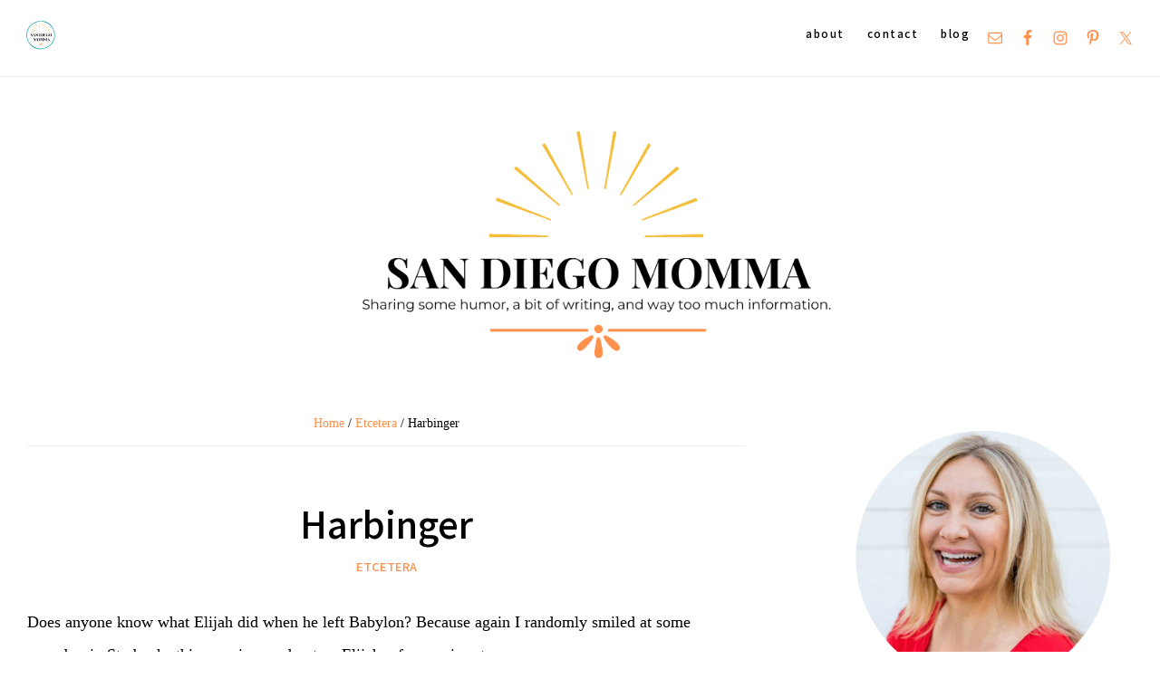

--- FILE ---
content_type: text/html; charset=UTF-8
request_url: https://sandiegomomma.com/2009/04/20/harbinger/?replytocom=6072
body_size: 23211
content:
<!DOCTYPE html>
<html lang="en-US">
<head >
<meta charset="UTF-8" />
<meta name="viewport" content="width=device-width, initial-scale=1" />
<title>Harbinger</title>
<meta name='robots' content='max-image-preview:large, noindex, follow' />
<link rel='dns-prefetch' href='//www.googletagmanager.com' />
<link rel='dns-prefetch' href='//stats.wp.com' />
<link rel='dns-prefetch' href='//fonts.googleapis.com' />
<link rel='dns-prefetch' href='//c0.wp.com' />
<link rel='dns-prefetch' href='//i0.wp.com' />
<link rel='dns-prefetch' href='//jetpack.wordpress.com' />
<link rel='dns-prefetch' href='//s0.wp.com' />
<link rel='dns-prefetch' href='//public-api.wordpress.com' />
<link rel='dns-prefetch' href='//0.gravatar.com' />
<link rel='dns-prefetch' href='//1.gravatar.com' />
<link rel='dns-prefetch' href='//2.gravatar.com' />
<link rel="alternate" type="application/rss+xml" title="San Diego Momma &raquo; Feed" href="https://sandiegomomma.com/feed/" />
<link rel="alternate" type="application/rss+xml" title="San Diego Momma &raquo; Comments Feed" href="https://sandiegomomma.com/comments/feed/" />
<link rel="alternate" type="application/rss+xml" title="San Diego Momma &raquo; Harbinger Comments Feed" href="https://sandiegomomma.com/2009/04/20/harbinger/feed/" />
<link rel="canonical" href="https://sandiegomomma.com/2009/04/20/harbinger/" />
<script type="text/javascript">
/* <![CDATA[ */
window._wpemojiSettings = {"baseUrl":"https:\/\/s.w.org\/images\/core\/emoji\/14.0.0\/72x72\/","ext":".png","svgUrl":"https:\/\/s.w.org\/images\/core\/emoji\/14.0.0\/svg\/","svgExt":".svg","source":{"concatemoji":"https:\/\/sandiegomomma.com\/wp-includes\/js\/wp-emoji-release.min.js?ver=64683945fe9b9c4a3fbf694ac4bf95fb"}};
/*! This file is auto-generated */
!function(i,n){var o,s,e;function c(e){try{var t={supportTests:e,timestamp:(new Date).valueOf()};sessionStorage.setItem(o,JSON.stringify(t))}catch(e){}}function p(e,t,n){e.clearRect(0,0,e.canvas.width,e.canvas.height),e.fillText(t,0,0);var t=new Uint32Array(e.getImageData(0,0,e.canvas.width,e.canvas.height).data),r=(e.clearRect(0,0,e.canvas.width,e.canvas.height),e.fillText(n,0,0),new Uint32Array(e.getImageData(0,0,e.canvas.width,e.canvas.height).data));return t.every(function(e,t){return e===r[t]})}function u(e,t,n){switch(t){case"flag":return n(e,"\ud83c\udff3\ufe0f\u200d\u26a7\ufe0f","\ud83c\udff3\ufe0f\u200b\u26a7\ufe0f")?!1:!n(e,"\ud83c\uddfa\ud83c\uddf3","\ud83c\uddfa\u200b\ud83c\uddf3")&&!n(e,"\ud83c\udff4\udb40\udc67\udb40\udc62\udb40\udc65\udb40\udc6e\udb40\udc67\udb40\udc7f","\ud83c\udff4\u200b\udb40\udc67\u200b\udb40\udc62\u200b\udb40\udc65\u200b\udb40\udc6e\u200b\udb40\udc67\u200b\udb40\udc7f");case"emoji":return!n(e,"\ud83e\udef1\ud83c\udffb\u200d\ud83e\udef2\ud83c\udfff","\ud83e\udef1\ud83c\udffb\u200b\ud83e\udef2\ud83c\udfff")}return!1}function f(e,t,n){var r="undefined"!=typeof WorkerGlobalScope&&self instanceof WorkerGlobalScope?new OffscreenCanvas(300,150):i.createElement("canvas"),a=r.getContext("2d",{willReadFrequently:!0}),o=(a.textBaseline="top",a.font="600 32px Arial",{});return e.forEach(function(e){o[e]=t(a,e,n)}),o}function t(e){var t=i.createElement("script");t.src=e,t.defer=!0,i.head.appendChild(t)}"undefined"!=typeof Promise&&(o="wpEmojiSettingsSupports",s=["flag","emoji"],n.supports={everything:!0,everythingExceptFlag:!0},e=new Promise(function(e){i.addEventListener("DOMContentLoaded",e,{once:!0})}),new Promise(function(t){var n=function(){try{var e=JSON.parse(sessionStorage.getItem(o));if("object"==typeof e&&"number"==typeof e.timestamp&&(new Date).valueOf()<e.timestamp+604800&&"object"==typeof e.supportTests)return e.supportTests}catch(e){}return null}();if(!n){if("undefined"!=typeof Worker&&"undefined"!=typeof OffscreenCanvas&&"undefined"!=typeof URL&&URL.createObjectURL&&"undefined"!=typeof Blob)try{var e="postMessage("+f.toString()+"("+[JSON.stringify(s),u.toString(),p.toString()].join(",")+"));",r=new Blob([e],{type:"text/javascript"}),a=new Worker(URL.createObjectURL(r),{name:"wpTestEmojiSupports"});return void(a.onmessage=function(e){c(n=e.data),a.terminate(),t(n)})}catch(e){}c(n=f(s,u,p))}t(n)}).then(function(e){for(var t in e)n.supports[t]=e[t],n.supports.everything=n.supports.everything&&n.supports[t],"flag"!==t&&(n.supports.everythingExceptFlag=n.supports.everythingExceptFlag&&n.supports[t]);n.supports.everythingExceptFlag=n.supports.everythingExceptFlag&&!n.supports.flag,n.DOMReady=!1,n.readyCallback=function(){n.DOMReady=!0}}).then(function(){return e}).then(function(){var e;n.supports.everything||(n.readyCallback(),(e=n.source||{}).concatemoji?t(e.concatemoji):e.wpemoji&&e.twemoji&&(t(e.twemoji),t(e.wpemoji)))}))}((window,document),window._wpemojiSettings);
/* ]]> */
</script>
<link rel='stylesheet' id='genesis-blocks-style-css-css' href='https://sandiegomomma.com/wp-content/plugins/genesis-blocks/dist/style-blocks.build.css?ver=1702323197' type='text/css' media='all' />
<link rel='stylesheet' id='sbi_styles-css' href='https://sandiegomomma.com/wp-content/plugins/instagram-feed/css/sbi-styles.min.css?ver=6.2.9' type='text/css' media='all' />
<link rel='stylesheet' id='thyme-theme-css' href='https://sandiegomomma.com/wp-content/themes/restored316-thyme/style.css?ver=1.0.1' type='text/css' media='all' />
<style id='thyme-theme-inline-css' type='text/css'>


		a,
		.entry-title a:focus,
		.entry-title a:hover,
		.genesis-nav-menu a:focus,
		.genesis-nav-menu a:hover,
		.genesis-nav-menu .current-menu-item > a,
		.genesis-nav-menu .sub-menu .current-menu-item > a:focus,
		.genesis-nav-menu .sub-menu .current-menu-item > a:hover,
		.gs-faq__question:focus,
		.gs-faq__question:hover,
		.menu-toggle:focus,
		.menu-toggle:hover,
		.site-footer a:focus,
		.site-footer a:hover,
		.sub-menu-toggle:focus,
		.sub-menu-toggle:hover {
			color: #ff914d;
		}

		

		a.button,
		button,
		.button,
		input[type="button"],
		input[type="reset"],
		input[type="submit"],
		input[type="reset"],
		input[type="submit"],
		.entry-content a.button,
		.entry-content a.button:focus,
		.entry-content a.button:hover,
		.widget a.button:focus,
		.widget a.button:hover,
		.site-container div.wpforms-container-full .wpforms-form button[type="submit"],
		.site-container div.wpforms-container-full .wpforms-form button[type="submit"]:hover,
		.site-container div.wpforms-container-full .wpforms-form input[type="submit"],
		.site-container div.wpforms-container-full .wpforms-form input[type="submit"]:hover,
		.site-container .wprm-recipe-jump {
			background-color: #03989e;
			color: #ffffff;
		}
			
		

		.thyme-top-banner {
			background-color: #03989e;
			color: #ffffff;
		}
		
		.thyme-top-banner a, 
		.thyme-top-banner a:focus, 
		.thyme-top-banner a:hover {
			color: #ffffff;
		}
		
		#thyme-top-banner-close, 
		#thyme-top-banner-close:focus, 
		#thyme-top-banner-close:hover {
			color: #ffffff;
		}

		
		.wp-custom-logo .site-container .title-area {
			max-width: 600px;
		}

		
</style>
<style id='wp-emoji-styles-inline-css' type='text/css'>

	img.wp-smiley, img.emoji {
		display: inline !important;
		border: none !important;
		box-shadow: none !important;
		height: 1em !important;
		width: 1em !important;
		margin: 0 0.07em !important;
		vertical-align: -0.1em !important;
		background: none !important;
		padding: 0 !important;
	}
</style>
<link rel='stylesheet' id='wp-block-library-css' href='https://c0.wp.com/c/6.4.7/wp-includes/css/dist/block-library/style.min.css' type='text/css' media='all' />
<style id='wp-block-library-inline-css' type='text/css'>
.has-text-align-justify{text-align:justify;}
</style>
<link rel='stylesheet' id='mediaelement-css' href='https://c0.wp.com/c/6.4.7/wp-includes/js/mediaelement/mediaelementplayer-legacy.min.css' type='text/css' media='all' />
<link rel='stylesheet' id='wp-mediaelement-css' href='https://c0.wp.com/c/6.4.7/wp-includes/js/mediaelement/wp-mediaelement.min.css' type='text/css' media='all' />
<style id='jetpack-sharing-buttons-style-inline-css' type='text/css'>
.jetpack-sharing-buttons__services-list{display:flex;flex-direction:row;flex-wrap:wrap;gap:0;list-style-type:none;margin:5px;padding:0}.jetpack-sharing-buttons__services-list.has-small-icon-size{font-size:12px}.jetpack-sharing-buttons__services-list.has-normal-icon-size{font-size:16px}.jetpack-sharing-buttons__services-list.has-large-icon-size{font-size:24px}.jetpack-sharing-buttons__services-list.has-huge-icon-size{font-size:36px}@media print{.jetpack-sharing-buttons__services-list{display:none!important}}ul.jetpack-sharing-buttons__services-list.has-background{padding:1.25em 2.375em}
</style>
<style id='classic-theme-styles-inline-css' type='text/css'>
/*! This file is auto-generated */
.wp-block-button__link{color:#fff;background-color:#32373c;border-radius:9999px;box-shadow:none;text-decoration:none;padding:calc(.667em + 2px) calc(1.333em + 2px);font-size:1.125em}.wp-block-file__button{background:#32373c;color:#fff;text-decoration:none}
</style>
<style id='global-styles-inline-css' type='text/css'>
body{--wp--preset--color--black: #000000;--wp--preset--color--cyan-bluish-gray: #abb8c3;--wp--preset--color--white: #ffffff;--wp--preset--color--pale-pink: #f78da7;--wp--preset--color--vivid-red: #cf2e2e;--wp--preset--color--luminous-vivid-orange: #ff6900;--wp--preset--color--luminous-vivid-amber: #fcb900;--wp--preset--color--light-green-cyan: #7bdcb5;--wp--preset--color--vivid-green-cyan: #00d084;--wp--preset--color--pale-cyan-blue: #8ed1fc;--wp--preset--color--vivid-cyan-blue: #0693e3;--wp--preset--color--vivid-purple: #9b51e0;--wp--preset--color--theme-button: #03989e;--wp--preset--color--theme-primary: #f4bd38;--wp--preset--color--theme-secondary: #f4f4f4;--wp--preset--color--theme-third: #000000;--wp--preset--gradient--vivid-cyan-blue-to-vivid-purple: linear-gradient(135deg,rgba(6,147,227,1) 0%,rgb(155,81,224) 100%);--wp--preset--gradient--light-green-cyan-to-vivid-green-cyan: linear-gradient(135deg,rgb(122,220,180) 0%,rgb(0,208,130) 100%);--wp--preset--gradient--luminous-vivid-amber-to-luminous-vivid-orange: linear-gradient(135deg,rgba(252,185,0,1) 0%,rgba(255,105,0,1) 100%);--wp--preset--gradient--luminous-vivid-orange-to-vivid-red: linear-gradient(135deg,rgba(255,105,0,1) 0%,rgb(207,46,46) 100%);--wp--preset--gradient--very-light-gray-to-cyan-bluish-gray: linear-gradient(135deg,rgb(238,238,238) 0%,rgb(169,184,195) 100%);--wp--preset--gradient--cool-to-warm-spectrum: linear-gradient(135deg,rgb(74,234,220) 0%,rgb(151,120,209) 20%,rgb(207,42,186) 40%,rgb(238,44,130) 60%,rgb(251,105,98) 80%,rgb(254,248,76) 100%);--wp--preset--gradient--blush-light-purple: linear-gradient(135deg,rgb(255,206,236) 0%,rgb(152,150,240) 100%);--wp--preset--gradient--blush-bordeaux: linear-gradient(135deg,rgb(254,205,165) 0%,rgb(254,45,45) 50%,rgb(107,0,62) 100%);--wp--preset--gradient--luminous-dusk: linear-gradient(135deg,rgb(255,203,112) 0%,rgb(199,81,192) 50%,rgb(65,88,208) 100%);--wp--preset--gradient--pale-ocean: linear-gradient(135deg,rgb(255,245,203) 0%,rgb(182,227,212) 50%,rgb(51,167,181) 100%);--wp--preset--gradient--electric-grass: linear-gradient(135deg,rgb(202,248,128) 0%,rgb(113,206,126) 100%);--wp--preset--gradient--midnight: linear-gradient(135deg,rgb(2,3,129) 0%,rgb(40,116,252) 100%);--wp--preset--font-size--small: 18px;--wp--preset--font-size--medium: 20px;--wp--preset--font-size--large: 22px;--wp--preset--font-size--x-large: 42px;--wp--preset--font-size--normal: 20px;--wp--preset--font-size--larger: 26px;--wp--preset--spacing--20: 0.44rem;--wp--preset--spacing--30: 0.67rem;--wp--preset--spacing--40: 1rem;--wp--preset--spacing--50: 1.5rem;--wp--preset--spacing--60: 2.25rem;--wp--preset--spacing--70: 3.38rem;--wp--preset--spacing--80: 5.06rem;--wp--preset--shadow--natural: 6px 6px 9px rgba(0, 0, 0, 0.2);--wp--preset--shadow--deep: 12px 12px 50px rgba(0, 0, 0, 0.4);--wp--preset--shadow--sharp: 6px 6px 0px rgba(0, 0, 0, 0.2);--wp--preset--shadow--outlined: 6px 6px 0px -3px rgba(255, 255, 255, 1), 6px 6px rgba(0, 0, 0, 1);--wp--preset--shadow--crisp: 6px 6px 0px rgba(0, 0, 0, 1);}:where(.is-layout-flex){gap: 0.5em;}:where(.is-layout-grid){gap: 0.5em;}body .is-layout-flow > .alignleft{float: left;margin-inline-start: 0;margin-inline-end: 2em;}body .is-layout-flow > .alignright{float: right;margin-inline-start: 2em;margin-inline-end: 0;}body .is-layout-flow > .aligncenter{margin-left: auto !important;margin-right: auto !important;}body .is-layout-constrained > .alignleft{float: left;margin-inline-start: 0;margin-inline-end: 2em;}body .is-layout-constrained > .alignright{float: right;margin-inline-start: 2em;margin-inline-end: 0;}body .is-layout-constrained > .aligncenter{margin-left: auto !important;margin-right: auto !important;}body .is-layout-constrained > :where(:not(.alignleft):not(.alignright):not(.alignfull)){max-width: var(--wp--style--global--content-size);margin-left: auto !important;margin-right: auto !important;}body .is-layout-constrained > .alignwide{max-width: var(--wp--style--global--wide-size);}body .is-layout-flex{display: flex;}body .is-layout-flex{flex-wrap: wrap;align-items: center;}body .is-layout-flex > *{margin: 0;}body .is-layout-grid{display: grid;}body .is-layout-grid > *{margin: 0;}:where(.wp-block-columns.is-layout-flex){gap: 2em;}:where(.wp-block-columns.is-layout-grid){gap: 2em;}:where(.wp-block-post-template.is-layout-flex){gap: 1.25em;}:where(.wp-block-post-template.is-layout-grid){gap: 1.25em;}.has-black-color{color: var(--wp--preset--color--black) !important;}.has-cyan-bluish-gray-color{color: var(--wp--preset--color--cyan-bluish-gray) !important;}.has-white-color{color: var(--wp--preset--color--white) !important;}.has-pale-pink-color{color: var(--wp--preset--color--pale-pink) !important;}.has-vivid-red-color{color: var(--wp--preset--color--vivid-red) !important;}.has-luminous-vivid-orange-color{color: var(--wp--preset--color--luminous-vivid-orange) !important;}.has-luminous-vivid-amber-color{color: var(--wp--preset--color--luminous-vivid-amber) !important;}.has-light-green-cyan-color{color: var(--wp--preset--color--light-green-cyan) !important;}.has-vivid-green-cyan-color{color: var(--wp--preset--color--vivid-green-cyan) !important;}.has-pale-cyan-blue-color{color: var(--wp--preset--color--pale-cyan-blue) !important;}.has-vivid-cyan-blue-color{color: var(--wp--preset--color--vivid-cyan-blue) !important;}.has-vivid-purple-color{color: var(--wp--preset--color--vivid-purple) !important;}.has-black-background-color{background-color: var(--wp--preset--color--black) !important;}.has-cyan-bluish-gray-background-color{background-color: var(--wp--preset--color--cyan-bluish-gray) !important;}.has-white-background-color{background-color: var(--wp--preset--color--white) !important;}.has-pale-pink-background-color{background-color: var(--wp--preset--color--pale-pink) !important;}.has-vivid-red-background-color{background-color: var(--wp--preset--color--vivid-red) !important;}.has-luminous-vivid-orange-background-color{background-color: var(--wp--preset--color--luminous-vivid-orange) !important;}.has-luminous-vivid-amber-background-color{background-color: var(--wp--preset--color--luminous-vivid-amber) !important;}.has-light-green-cyan-background-color{background-color: var(--wp--preset--color--light-green-cyan) !important;}.has-vivid-green-cyan-background-color{background-color: var(--wp--preset--color--vivid-green-cyan) !important;}.has-pale-cyan-blue-background-color{background-color: var(--wp--preset--color--pale-cyan-blue) !important;}.has-vivid-cyan-blue-background-color{background-color: var(--wp--preset--color--vivid-cyan-blue) !important;}.has-vivid-purple-background-color{background-color: var(--wp--preset--color--vivid-purple) !important;}.has-black-border-color{border-color: var(--wp--preset--color--black) !important;}.has-cyan-bluish-gray-border-color{border-color: var(--wp--preset--color--cyan-bluish-gray) !important;}.has-white-border-color{border-color: var(--wp--preset--color--white) !important;}.has-pale-pink-border-color{border-color: var(--wp--preset--color--pale-pink) !important;}.has-vivid-red-border-color{border-color: var(--wp--preset--color--vivid-red) !important;}.has-luminous-vivid-orange-border-color{border-color: var(--wp--preset--color--luminous-vivid-orange) !important;}.has-luminous-vivid-amber-border-color{border-color: var(--wp--preset--color--luminous-vivid-amber) !important;}.has-light-green-cyan-border-color{border-color: var(--wp--preset--color--light-green-cyan) !important;}.has-vivid-green-cyan-border-color{border-color: var(--wp--preset--color--vivid-green-cyan) !important;}.has-pale-cyan-blue-border-color{border-color: var(--wp--preset--color--pale-cyan-blue) !important;}.has-vivid-cyan-blue-border-color{border-color: var(--wp--preset--color--vivid-cyan-blue) !important;}.has-vivid-purple-border-color{border-color: var(--wp--preset--color--vivid-purple) !important;}.has-vivid-cyan-blue-to-vivid-purple-gradient-background{background: var(--wp--preset--gradient--vivid-cyan-blue-to-vivid-purple) !important;}.has-light-green-cyan-to-vivid-green-cyan-gradient-background{background: var(--wp--preset--gradient--light-green-cyan-to-vivid-green-cyan) !important;}.has-luminous-vivid-amber-to-luminous-vivid-orange-gradient-background{background: var(--wp--preset--gradient--luminous-vivid-amber-to-luminous-vivid-orange) !important;}.has-luminous-vivid-orange-to-vivid-red-gradient-background{background: var(--wp--preset--gradient--luminous-vivid-orange-to-vivid-red) !important;}.has-very-light-gray-to-cyan-bluish-gray-gradient-background{background: var(--wp--preset--gradient--very-light-gray-to-cyan-bluish-gray) !important;}.has-cool-to-warm-spectrum-gradient-background{background: var(--wp--preset--gradient--cool-to-warm-spectrum) !important;}.has-blush-light-purple-gradient-background{background: var(--wp--preset--gradient--blush-light-purple) !important;}.has-blush-bordeaux-gradient-background{background: var(--wp--preset--gradient--blush-bordeaux) !important;}.has-luminous-dusk-gradient-background{background: var(--wp--preset--gradient--luminous-dusk) !important;}.has-pale-ocean-gradient-background{background: var(--wp--preset--gradient--pale-ocean) !important;}.has-electric-grass-gradient-background{background: var(--wp--preset--gradient--electric-grass) !important;}.has-midnight-gradient-background{background: var(--wp--preset--gradient--midnight) !important;}.has-small-font-size{font-size: var(--wp--preset--font-size--small) !important;}.has-medium-font-size{font-size: var(--wp--preset--font-size--medium) !important;}.has-large-font-size{font-size: var(--wp--preset--font-size--large) !important;}.has-x-large-font-size{font-size: var(--wp--preset--font-size--x-large) !important;}
.wp-block-navigation a:where(:not(.wp-element-button)){color: inherit;}
:where(.wp-block-post-template.is-layout-flex){gap: 1.25em;}:where(.wp-block-post-template.is-layout-grid){gap: 1.25em;}
:where(.wp-block-columns.is-layout-flex){gap: 2em;}:where(.wp-block-columns.is-layout-grid){gap: 2em;}
.wp-block-pullquote{font-size: 1.5em;line-height: 1.6;}
</style>
<link rel='stylesheet' id='thyme-theme-fonts-css' href='//fonts.googleapis.com/css?family=Noto+Sans+JP%3A300%2C400%2C500%2C700%7CNoto+Serif+SC%3A300%2C400%2C700&#038;display=swap&#038;ver=1.0.1' type='text/css' media='all' />
<link rel='stylesheet' id='dashicons-css' href='https://c0.wp.com/c/6.4.7/wp-includes/css/dashicons.min.css' type='text/css' media='all' />
<link rel='stylesheet' id='thyme-theme-gutenberg-css' href='https://sandiegomomma.com/wp-content/themes/restored316-thyme/lib/gutenberg/front-end.css?ver=1.0.1' type='text/css' media='all' />
<style id='thyme-theme-gutenberg-inline-css' type='text/css'>
.site-container .has-theme-primary-color,
.site-container .wp-block-button .wp-block-button__link.has-theme-primary-color,
.site-container .wp-block-button.is-style-outline .wp-block-button__link.has-theme-primary-color {
	color: #f4bd38;
}

.site-container .has-theme-primary-background-color,
.site-container .wp-block-button .wp-block-button__link.has-theme-primary-background-color,
.site-container .wp-block-pullquote.is-style-solid-color.has-theme-primary-background-color,
.site-container .is-style-overlay .has-post-thumbnail .ab-block-post-grid-header,
.ab-block-post-grid .ab-post-grid-section-title {
	background-color: #f4bd38;
	color: #000000;
}

.is-style-overlay .has-post-thumbnail .ab-block-post-grid-title a {
	color: #000000;
}

.site-container .has-theme-secondary-color,
.site-container .wp-block-button .wp-block-button__link.has-theme-secondary-color,
.site-container .wp-block-button.is-style-outline .wp-block-button__link.has-theme-secondary-color {
	color: #f4f4f4;
}

.site-container .has-theme-secondary-background-color,
.site-container .wp-block-button .wp-block-button__link.has-theme-secondary-background-color,
.site-container .wp-block-pullquote.is-style-solid-color.has-theme-secondary-background-color {
	background-color: #f4f4f4;
}

.site-container .has-theme-third-color,
.site-container .wp-block-button .wp-block-button__link.has-theme-third-color,
.site-container .wp-block-button.is-style-outline .wp-block-button__link.has-theme-third-color {
	color: #000000;
}

.site-container .has-theme-third-background-color,
.site-container .wp-block-button .wp-block-button__link.has-theme-third-background-color,
.site-container .wp-block-pullquote.is-style-solid-color.has-theme-third-background-color {
	background-color: #000000;
}

.site-container .wp-block-button.is-style-outline .wp-block-button__link {
	color: #03989e;
}

.site-container .has-theme-button-background-color,
.site-container .wp-block-button .wp-block-button__link.has-theme-button-background-color,
.site-container .wp-block-pullquote.is-style-solid-color.has-theme-button-background-color {
	background-color: #03989e;
}

.site-container .has-theme-button-color,
.site-container .wp-block-button .wp-block-button__link.has-theme-button-color,
.site-container .wp-block-pullquote.is-style-solid-color.has-theme-button-color {
	color: #03989e;
}

.site-container .has-theme-button-background-color,
.site-container .has-theme-button-background-color a {
	color: #ffffff;
}

.site-container .wp-block-button .wp-block-button__link {
	background-color: #03989e;
}

.wp-block-button .wp-block-button__link:not(.has-background),
.wp-block-button .wp-block-button__link:not(.has-background):focus,
.wp-block-button .wp-block-button__link:not(.has-background):hover {
	color: #ffffff;
}

.ab-block-post-grid header .ab-block-post-grid-title a,
.ab-block-post-grid .ab-block-post-grid-link, 
.ab-block-post-grid .ab-block-post-grid-author a, 
.ab-block-post-grid a.ab-text-link {
	color: #000000;
}

.site-container hr.wp-block-separator {
	border-top-color: #000000;
}

</style>
<link rel='stylesheet' id='simple-social-icons-font-css' href='https://sandiegomomma.com/wp-content/plugins/simple-social-icons/css/style.css?ver=3.0.2' type='text/css' media='all' />
<link rel='stylesheet' id='social-logos-css' href='https://c0.wp.com/p/jetpack/13.1.4/_inc/social-logos/social-logos.min.css' type='text/css' media='all' />
<link rel='stylesheet' id='jetpack_css-css' href='https://c0.wp.com/p/jetpack/13.1.4/css/jetpack.css' type='text/css' media='all' />
<script type="text/javascript" id="jetpack_related-posts-js-extra">
/* <![CDATA[ */
var related_posts_js_options = {"post_heading":"h4"};
/* ]]> */
</script>
<script type="text/javascript" src="https://c0.wp.com/p/jetpack/13.1.4/_inc/build/related-posts/related-posts.min.js" id="jetpack_related-posts-js"></script>
<script type="text/javascript" src="https://c0.wp.com/c/6.4.7/wp-includes/js/jquery/jquery.min.js" id="jquery-core-js"></script>
<script type="text/javascript" src="https://c0.wp.com/c/6.4.7/wp-includes/js/jquery/jquery-migrate.min.js" id="jquery-migrate-js"></script>

<!-- Google Analytics snippet added by Site Kit -->
<script type="text/javascript" src="https://www.googletagmanager.com/gtag/js?id=G-N78GN61WP1" id="google_gtagjs-js" async></script>
<script type="text/javascript" id="google_gtagjs-js-after">
/* <![CDATA[ */
window.dataLayer = window.dataLayer || [];function gtag(){dataLayer.push(arguments);}
gtag('set', 'linker', {"domains":["sandiegomomma.com"]} );
gtag("js", new Date());
gtag("set", "developer_id.dZTNiMT", true);
gtag("config", "G-N78GN61WP1");
/* ]]> */
</script>

<!-- End Google Analytics snippet added by Site Kit -->
<link rel="https://api.w.org/" href="https://sandiegomomma.com/wp-json/" /><link rel="alternate" type="application/json" href="https://sandiegomomma.com/wp-json/wp/v2/posts/1157" /><link rel="EditURI" type="application/rsd+xml" title="RSD" href="https://sandiegomomma.com/xmlrpc.php?rsd" />
<link rel="alternate" type="application/json+oembed" href="https://sandiegomomma.com/wp-json/oembed/1.0/embed?url=https%3A%2F%2Fsandiegomomma.com%2F2009%2F04%2F20%2Fharbinger%2F" />
<link rel="alternate" type="text/xml+oembed" href="https://sandiegomomma.com/wp-json/oembed/1.0/embed?url=https%3A%2F%2Fsandiegomomma.com%2F2009%2F04%2F20%2Fharbinger%2F&#038;format=xml" />
<meta name="generator" content="Site Kit by Google 1.121.0" />	<style>img#wpstats{display:none}</style>
		<link rel="pingback" href="https://sandiegomomma.com/xmlrpc.php" />
<!-- Global site tag (gtag.js) - Google Analytics -->
<script async src="https://www.googletagmanager.com/gtag/js?id=UA-180159811-1"></script>
<script>
  window.dataLayer = window.dataLayer || [];
  function gtag(){dataLayer.push(arguments);}
  gtag('js', new Date());

  gtag('config', 'UA-180159811-1');
</script>
<!-- Jetpack Open Graph Tags -->
<meta property="og:type" content="article" />
<meta property="og:title" content="Harbinger" />
<meta property="og:url" content="https://sandiegomomma.com/2009/04/20/harbinger/" />
<meta property="og:description" content="Does anyone know what Elijah did when he left Babylon? Because again I randomly smiled at some moonbar in Starbucks this morning, and got an Elijah reference in return. &nbsp; What happened was I&amp;#…" />
<meta property="article:published_time" content="2009-04-20T17:49:58+00:00" />
<meta property="article:modified_time" content="2009-04-20T17:52:31+00:00" />
<meta property="og:site_name" content="San Diego Momma" />
<meta property="og:image" content="https://i0.wp.com/sandiegomomma.com/wp-content/uploads/2020/09/cropped-favicon.png?fit=512%2C512&#038;ssl=1" />
<meta property="og:image:width" content="512" />
<meta property="og:image:height" content="512" />
<meta property="og:image:alt" content="" />
<meta property="og:locale" content="en_US" />
<meta name="twitter:text:title" content="Harbinger" />
<meta name="twitter:image" content="https://i0.wp.com/sandiegomomma.com/wp-content/uploads/2020/09/cropped-favicon.png?fit=240%2C240&amp;ssl=1" />
<meta name="twitter:card" content="summary" />

<!-- End Jetpack Open Graph Tags -->
<link rel="icon" href="https://i0.wp.com/sandiegomomma.com/wp-content/uploads/2020/09/cropped-favicon.png?fit=32%2C32&#038;ssl=1" sizes="32x32" />
<link rel="icon" href="https://i0.wp.com/sandiegomomma.com/wp-content/uploads/2020/09/cropped-favicon.png?fit=192%2C192&#038;ssl=1" sizes="192x192" />
<link rel="apple-touch-icon" href="https://i0.wp.com/sandiegomomma.com/wp-content/uploads/2020/09/cropped-favicon.png?fit=180%2C180&#038;ssl=1" />
<meta name="msapplication-TileImage" content="https://i0.wp.com/sandiegomomma.com/wp-content/uploads/2020/09/cropped-favicon.png?fit=270%2C270&#038;ssl=1" />
		<style type="text/css" id="wp-custom-css">
			body {
	background-color: #fff;
	color: #000;
    font-family: 'Georgia', serif;
	font-size: 18px;
	font-weight: 300;
	line-height: 2;
	margin: 0;
	overflow-x: hidden;
}		</style>
		</head>
<body data-rsssl=1 class="post-template-default single single-post postid-1157 single-format-standard wp-custom-logo wp-embed-responsive header-full-width content-sidebar genesis-breadcrumbs-visible genesis-singular-image-hidden genesis-footer-widgets-hidden has-one-menu" itemscope itemtype="https://schema.org/WebPage"><div class="site-container"><ul class="genesis-skip-link"><li><a href="#genesis-nav-primary" class="screen-reader-shortcut"> Skip to primary navigation</a></li><li><a href="#genesis-content" class="screen-reader-shortcut"> Skip to main content</a></li><li><a href="#genesis-sidebar-primary" class="screen-reader-shortcut"> Skip to primary sidebar</a></li></ul><nav class="nav-primary" aria-label="Main" itemscope itemtype="https://schema.org/SiteNavigationElement" id="genesis-nav-primary"><div class="wrap"><ul id="menu-above-header" class="menu genesis-nav-menu menu-primary js-superfish"><li id="menu-item-7300" class="menu-item menu-item-type-post_type menu-item-object-page menu-item-7300"><a href="https://sandiegomomma.com/about/" itemprop="url"><span itemprop="name">About</span></a></li>
<li id="menu-item-7301" class="menu-item menu-item-type-post_type menu-item-object-page menu-item-7301"><a href="https://sandiegomomma.com/contact/" itemprop="url"><span itemprop="name">Contact</span></a></li>
<li id="menu-item-7404" class="menu-item menu-item-type-post_type menu-item-object-page current_page_parent menu-item-7404"><a href="https://sandiegomomma.com/blog/" itemprop="url"><span itemprop="name">Blog</span></a></li>
<a class="mini-logo-link" href="https://sandiegomomma.com/"><img class="mini-logo" src="https://sandiegomomma.com/wp-content/uploads/2020/09/roundlogoblue-1.png" alt="San Diego Momma" /></a><li class="nav-social"><aside class="widget-area"><h2 class="genesis-sidebar-title screen-reader-text">Nav Social Menu</h2><section id="simple-social-icons-6" class="widget simple-social-icons"><div class="widget-wrap"><ul class="alignleft"><li class="ssi-email"><a href="https://sandiegomomma.com/contact/" ><svg role="img" class="social-email" aria-labelledby="social-email-6"><title id="social-email-6">Email</title><use xlink:href="https://sandiegomomma.com/wp-content/plugins/simple-social-icons/symbol-defs.svg#social-email"></use></svg></a></li><li class="ssi-facebook"><a href="https://facebook.com/sandiegomommablog" ><svg role="img" class="social-facebook" aria-labelledby="social-facebook-6"><title id="social-facebook-6">Facebook</title><use xlink:href="https://sandiegomomma.com/wp-content/plugins/simple-social-icons/symbol-defs.svg#social-facebook"></use></svg></a></li><li class="ssi-instagram"><a href="https://instagram.com/sandiegomomma" ><svg role="img" class="social-instagram" aria-labelledby="social-instagram-6"><title id="social-instagram-6">Instagram</title><use xlink:href="https://sandiegomomma.com/wp-content/plugins/simple-social-icons/symbol-defs.svg#social-instagram"></use></svg></a></li><li class="ssi-pinterest"><a href="https://pinterest.com/sandiegomomma" ><svg role="img" class="social-pinterest" aria-labelledby="social-pinterest-6"><title id="social-pinterest-6">Pinterest</title><use xlink:href="https://sandiegomomma.com/wp-content/plugins/simple-social-icons/symbol-defs.svg#social-pinterest"></use></svg></a></li><li class="ssi-twitter"><a href="https://twitter.com/sandiegomomma" ><svg role="img" class="social-twitter" aria-labelledby="social-twitter-6"><title id="social-twitter-6">Twitter</title><use xlink:href="https://sandiegomomma.com/wp-content/plugins/simple-social-icons/symbol-defs.svg#social-twitter"></use></svg></a></li></ul></div></section>
</aside></li></ul></div></nav><header class="site-header" itemscope itemtype="https://schema.org/WPHeader"><div class="wrap"><div class="title-area"><a href="https://sandiegomomma.com/" class="custom-logo-link" rel="home"><img width="1500" height="661" src="https://i0.wp.com/sandiegomomma.com/wp-content/uploads/2020/09/cropped-SanDiegoMomma-1.png?fit=1500%2C661&amp;ssl=1" class="custom-logo" alt="San Diego Momma" decoding="async" fetchpriority="high" srcset="https://i0.wp.com/sandiegomomma.com/wp-content/uploads/2020/09/cropped-SanDiegoMomma-1.png?w=1500&amp;ssl=1 1500w, https://i0.wp.com/sandiegomomma.com/wp-content/uploads/2020/09/cropped-SanDiegoMomma-1.png?resize=300%2C132&amp;ssl=1 300w, https://i0.wp.com/sandiegomomma.com/wp-content/uploads/2020/09/cropped-SanDiegoMomma-1.png?resize=1024%2C451&amp;ssl=1 1024w, https://i0.wp.com/sandiegomomma.com/wp-content/uploads/2020/09/cropped-SanDiegoMomma-1.png?resize=768%2C338&amp;ssl=1 768w" sizes="(max-width: 1500px) 100vw, 1500px" /></a><p class="site-title" itemprop="headline">San Diego Momma</p><p class="site-description" itemprop="description">Sharing some humor, a bit of writing and way too much information</p></div></div></header><div class="site-inner"><div class="content-sidebar-wrap"><main class="content" id="genesis-content"><div class="breadcrumb" itemscope itemtype="https://schema.org/BreadcrumbList"> <span class="breadcrumb-link-wrap" itemprop="itemListElement" itemscope itemtype="https://schema.org/ListItem"><a class="breadcrumb-link" href="https://sandiegomomma.com/" itemprop="item"><span class="breadcrumb-link-text-wrap" itemprop="name">Home</span></a><meta itemprop="position" content="1"></span>  /  <span class="breadcrumb-link-wrap" itemprop="itemListElement" itemscope itemtype="https://schema.org/ListItem"><a class="breadcrumb-link" href="https://sandiegomomma.com/category/etcetera/" itemprop="item"><span class="breadcrumb-link-text-wrap" itemprop="name">Etcetera</span></a><meta itemprop="position" content="2"></span>  /  Harbinger</div><article class="post-1157 post type-post status-publish format-standard category-etcetera entry" aria-label="Harbinger" itemscope itemtype="https://schema.org/CreativeWork"><header class="entry-header"><h1 class="entry-title" itemprop="headline">Harbinger</h1>
<p class="entry-meta"><span class="entry-categories"><a href="https://sandiegomomma.com/category/etcetera/" rel="category tag">Etcetera</a></span></p></header><div class="entry-content" itemprop="text"><p>Does anyone know what Elijah did when he left Babylon? Because again I randomly smiled at some moonbar in Starbucks this morning, and got an Elijah reference in return.</p>
<p>&nbsp;</p>
<p>What happened was I&#8217;m just sitting there, being my friendly and tolerant self, which I must stop immediately, and after spotting a wild Buffalo Bill lookalike lugging in strangely angular, misshapen suitcase after suitcase, I of course smiled at him like, &#8220;<em>Don&#8217;t worry, crazy little underdog man. You have a place in this world. And I, too, know what it&#8217;s like to feel out of my element and struggling with too much baggage. You are welcome here.&#8221;</em></p>
<p>&nbsp;</p>
<p>And THEN what happened was he thundered, &#8220;<em>I am Elijah after he left Babylon! Oh lo! And woe! All upon the land! Just as Elijah foretold</em>!&#8221;</p>
<p>&nbsp;</p>
<p>So then what I did was continue to smile, although I will admit that the left corner of my mouth did begin to quiver just a bit as I decided that this crazy Buffalo Bill most surely carried firearms in that misshapen luggage, or a lance and a dagger, because I just googled what happened when Elijah was in Babylon, and it was not good, not good at all, and basically involved the fire of the Lord reigning down and consuming meaty sacrifices.</p>
<p>&nbsp;</p>
<p>Of course, at that point, I begin to pack up even though I just got there, because I follow my <a href="https://sandiegomomma.com/2009/04/04/how-will-i-know/">own rules</a>, but only if they prevent my untimely death, and Elijah then pointed at me and shouted, &#8220;<em>Oh Sleepless San Diego</em>!&#8221;</p>
<p>&nbsp;</p>
<p>So now, I&#8217;m thinking, <em>Sleepless? Wouldn&#8217;t that mean awake? I&#8217;m quite sure he meant &#8216;sleeping,&#8217; as in we are deaf to his Elijah-Babylon-Dagger-MeatSacrifice message, not &#8216;sleepless,&#8217; as in we are alert and eager to hear his enigmatic Biblical references. So can he really be that dangerous? If he doesn&#8217;t employ proper adjectival usage?</em></p>
<p>&nbsp;</p>
<p>But then: <em>Of course he can be that dangerous! People who don&#8217;t use adjectives correctly are dirty skanks! And one of Balthazar&#8217;s minions! Or worse, practiced in the knifey arts! Get out of here San Diego Momma!</em></p>
<p>&nbsp;</p>
<p>And that&#8217;s exactly what I did. I left Elijah to his teetering stacks of freaky luggage and windblown tendrils and deep shouty voice of God and took off.</p>
<p>&nbsp;</p>
<p>Truth be known, I almost took the whole Starbucks with me, because I would feel horrible if this man went lance-and-dagger on everyone, but a teeny little part of me always thinks that maybe<em> I&#8217;m</em> the one whose crazy, and what do I know? Maybe Elijah really does use this man as a prophetic vessel.</p>
<p>&nbsp;</p>
<p>Or uses his luggage to store the body parts of non-believers?</p>
<p>&nbsp;</p>
<p>Either way, I&#8217;m just going to work at home from now on.</p>
<p>&nbsp;</p>
<p>And stop smiling at people so damn much.</p>
<p>&nbsp;</p>
<div class="sharedaddy sd-sharing-enabled"><div class="robots-nocontent sd-block sd-social sd-social-icon-text sd-sharing"><h3 class="sd-title">Share this:</h3><div class="sd-content"><ul><li class="share-facebook"><a rel="nofollow noopener noreferrer" data-shared="sharing-facebook-1157" class="share-facebook sd-button share-icon" href="https://sandiegomomma.com/2009/04/20/harbinger/?share=facebook" target="_blank" title="Click to share on Facebook" ><span>Facebook</span></a></li><li class="share-x"><a rel="nofollow noopener noreferrer" data-shared="sharing-x-1157" class="share-x sd-button share-icon" href="https://sandiegomomma.com/2009/04/20/harbinger/?share=x" target="_blank" title="Click to share on X" ><span>X</span></a></li><li class="share-end"></li></ul></div></div></div>
<div id='jp-relatedposts' class='jp-relatedposts' >
	
</div><!--<rdf:RDF xmlns:rdf="http://www.w3.org/1999/02/22-rdf-syntax-ns#"
			xmlns:dc="http://purl.org/dc/elements/1.1/"
			xmlns:trackback="http://madskills.com/public/xml/rss/module/trackback/">
		<rdf:Description rdf:about="https://sandiegomomma.com/2009/04/20/harbinger/"
    dc:identifier="https://sandiegomomma.com/2009/04/20/harbinger/"
    dc:title="Harbinger"
    trackback:ping="https://sandiegomomma.com/2009/04/20/harbinger/trackback/" />
</rdf:RDF>-->
</div><footer class="entry-footer"><p class="entry-meta"><time class="entry-time" itemprop="datePublished" datetime="2009-04-20T09:49:58-07:00">April 20, 2009</time> &middot; <span class="entry-comments-link"><a href="https://sandiegomomma.com/2009/04/20/harbinger/#comments">14 Comments</a></span></p></footer></article><div class="after-entry widget-area"><section id="enews-ext-7" class="widget enews-widget"><div class="widget-wrap"><div class="enews enews-2-fields"><h3 class="widgettitle widget-title">Sure I&#8217;d love to see you again</h3>
			<form id="subscribeenews-ext-7" class="enews-form" action="https://sandiegomomma.us2.list-manage.com/subscribe/post?u=5f6b10b465d55592b030c9cb0&amp;id=613bd5d312" method="post"
				 target="_blank" 				name="enews-ext-7"
			>
									<input type="text" id="subbox1" class="enews-subbox enews-fname" value="" aria-label="First Name" placeholder="First Name" name="FNAME" />								<input type="email" value="" id="subbox" class="enews-email" aria-label="E-Mail Address" placeholder="E-Mail Address" name="EMAIL"
																																			required="required" />
								<input type="submit" value="Subscribe to this blog" id="subbutton" class="enews-submit" />
			</form>
		</div></div></section>
</div><div class="adjacent-entry-pagination pagination"><div class="pagination-previous alignleft"><a href="https://sandiegomomma.com/2009/04/16/dust-clouds/" rel="prev"><span class="screen-reader-text">Previous Post: </span><span class="adjacent-post-link">&#xAB; Dust Clouds</span></a></div><div class="pagination-next alignright"><a href="https://sandiegomomma.com/2009/04/20/national-moms-nite-out-in-san-diego/" rel="next"><span class="screen-reader-text">Next Post: </span><span class="adjacent-post-link">National Mom&#8217;s Nite Out in San Diego (UPDATED!) &#xBB;</span></a></div></div><h2 class="screen-reader-text">Reader Interactions</h2>
		<div id="respond" class="comment-respond">
			<h3 id="reply-title" class="comment-reply-title">Leave a Reply to <a href="#comment-6072">Jenn @ Juggling Life</a><small><a rel="nofollow" id="cancel-comment-reply-link" href="/2009/04/20/harbinger/#respond">Cancel reply</a></small></h3>			<form id="commentform" class="comment-form">
				<iframe
					title="Comment Form"
					src="https://jetpack.wordpress.com/jetpack-comment/?blogid=183294679&#038;postid=1157&#038;comment_registration=0&#038;require_name_email=1&#038;stc_enabled=0&#038;stb_enabled=0&#038;show_avatars=1&#038;avatar_default=mystery&#038;greeting=Leave+a+Reply&#038;jetpack_comments_nonce=6f08e568dc&#038;greeting_reply=Leave+a+Reply+to+%25s&#038;color_scheme=light&#038;lang=en_US&#038;jetpack_version=13.1.4&#038;show_cookie_consent=10&#038;has_cookie_consent=0&#038;is_current_user_subscribed=0&#038;token_key=%3Bnormal%3B&#038;sig=43167430a672242facf3643a9685025ea5989f2b#parent=https%3A%2F%2Fsandiegomomma.com%2F2009%2F04%2F20%2Fharbinger%2F%3Freplytocom%3D6072&#038;replytocom=6072"
											name="jetpack_remote_comment"
						style="width:100%; height: 430px; border:0;"
										class="jetpack_remote_comment"
					id="jetpack_remote_comment"
					sandbox="allow-same-origin allow-top-navigation allow-scripts allow-forms allow-popups"
				>
									</iframe>
									<!--[if !IE]><!-->
					<script>
						document.addEventListener('DOMContentLoaded', function () {
							var commentForms = document.getElementsByClassName('jetpack_remote_comment');
							for (var i = 0; i < commentForms.length; i++) {
								commentForms[i].allowTransparency = false;
								commentForms[i].scrolling = 'no';
							}
						});
					</script>
					<!--<![endif]-->
							</form>
		</div>

		
		<input type="hidden" name="comment_parent" id="comment_parent" value="" />

		<p class="akismet_comment_form_privacy_notice">This site uses Akismet to reduce spam. <a href="https://akismet.com/privacy/" target="_blank" rel="nofollow noopener">Learn how your comment data is processed</a>.</p><div class="entry-comments" id="comments"><h3>Comments</h3><ol class="comment-list">
	<li class="comment even thread-even depth-1" id="comment-6072">
	<article id="article-comment-6072" itemprop="comment" itemscope itemtype="https://schema.org/Comment">

		
		<header class="comment-header">
			<p class="comment-author" itemprop="author" itemscope itemtype="https://schema.org/Person">
				<img alt='' src='https://secure.gravatar.com/avatar/2e52ab58ba3ccea1c21ef8cf4b165591?s=60&#038;d=mm&#038;r=g' srcset='https://secure.gravatar.com/avatar/2e52ab58ba3ccea1c21ef8cf4b165591?s=120&#038;d=mm&#038;r=g 2x' class='avatar avatar-60 photo' height='60' width='60' decoding='async'/><span class="comment-author-name" itemprop="name"><a href="http://jugglinglife.typepad.com/juggling_life/" class="comment-author-link" rel="external nofollow" itemprop="url">Jenn @ Juggling Life</a></span> <span class="says">says</span>			</p>

			<p class="comment-meta"><time class="comment-time" datetime="2009-04-20T10:00:24-07:00" itemprop="datePublished"><a class="comment-time-link" href="https://sandiegomomma.com/2009/04/20/harbinger/#comment-6072" itemprop="url">April 20, 2009 at 10:00 am</a></time></p>		</header>

		<div class="comment-content" itemprop="text">
			
			<p>I must admit I&#8217;m a studious ignorer and eye-contact avoider in situations such as this. Or maybe I&#8217;m just a coward.</p>
		</div>

		<div class="comment-reply"><a rel='nofollow' class='comment-reply-link' href='https://sandiegomomma.com/2009/04/20/harbinger/?replytocom=6072#respond' data-commentid="6072" data-postid="1157" data-belowelement="article-comment-6072" data-respondelement="respond" data-replyto="Reply to Jenn @ Juggling Life" aria-label='Reply to Jenn @ Juggling Life'>Reply</a></div>
		
	</article>
	</li><!-- #comment-## -->

	<li class="comment odd alt thread-odd thread-alt depth-1" id="comment-6073">
	<article id="article-comment-6073" itemprop="comment" itemscope itemtype="https://schema.org/Comment">

		
		<header class="comment-header">
			<p class="comment-author" itemprop="author" itemscope itemtype="https://schema.org/Person">
				<img alt='' src='https://secure.gravatar.com/avatar/d9a1cc7bf2ef6281fe5d3b953d99b512?s=60&#038;d=mm&#038;r=g' srcset='https://secure.gravatar.com/avatar/d9a1cc7bf2ef6281fe5d3b953d99b512?s=120&#038;d=mm&#038;r=g 2x' class='avatar avatar-60 photo' height='60' width='60' decoding='async'/><span class="comment-author-name" itemprop="name"><a href="http://theknitgeeksblog.blogspot.com/" class="comment-author-link" rel="external nofollow" itemprop="url">Karen</a></span> <span class="says">says</span>			</p>

			<p class="comment-meta"><time class="comment-time" datetime="2009-04-20T10:18:22-07:00" itemprop="datePublished"><a class="comment-time-link" href="https://sandiegomomma.com/2009/04/20/harbinger/#comment-6073" itemprop="url">April 20, 2009 at 10:18 am</a></time></p>		</header>

		<div class="comment-content" itemprop="text">
			
			<p>The last time I made eye contact with a prophet of God in a public place (the Richmond VA Greyhound station, if you&#8217;re wondering) the guy told me that he would normally have robbed me but since I smiled, he no longer could do it. So keep it up, San Diego Momma!</p>
		</div>

		<div class="comment-reply"><a rel='nofollow' class='comment-reply-link' href='https://sandiegomomma.com/2009/04/20/harbinger/?replytocom=6073#respond' data-commentid="6073" data-postid="1157" data-belowelement="article-comment-6073" data-respondelement="respond" data-replyto="Reply to Karen" aria-label='Reply to Karen'>Reply</a></div>
		
	</article>
	</li><!-- #comment-## -->

	<li class="comment even thread-even depth-1" id="comment-6074">
	<article id="article-comment-6074" itemprop="comment" itemscope itemtype="https://schema.org/Comment">

		
		<header class="comment-header">
			<p class="comment-author" itemprop="author" itemscope itemtype="https://schema.org/Person">
				<img alt='' src='https://secure.gravatar.com/avatar/ae5d3af7155aec8c9ec5d19897bb8f10?s=60&#038;d=mm&#038;r=g' srcset='https://secure.gravatar.com/avatar/ae5d3af7155aec8c9ec5d19897bb8f10?s=120&#038;d=mm&#038;r=g 2x' class='avatar avatar-60 photo' height='60' width='60' decoding='async'/><span class="comment-author-name" itemprop="name"><a href="http://dianesaddledramblings.blogspot.com" class="comment-author-link" rel="external nofollow" itemprop="url">Diane</a></span> <span class="says">says</span>			</p>

			<p class="comment-meta"><time class="comment-time" datetime="2009-04-20T10:22:00-07:00" itemprop="datePublished"><a class="comment-time-link" href="https://sandiegomomma.com/2009/04/20/harbinger/#comment-6074" itemprop="url">April 20, 2009 at 10:22 am</a></time></p>		</header>

		<div class="comment-content" itemprop="text">
			
			<p>I&#8217;m a smiler, too.  Even in places like DC, where the homeless (and sometimes very unbalanced) sit on street corners, begging for change.  Have you ever tried to NOT give change to someone with whom you just made eye contact and smiled?  It can&#8217;t be done.  So, when I get off the train, I make sure I have at least $5 in quarters in my pocket, for easy, quick access.  &#8216;Cause the smiling thing?  I can&#8217;t stop it.</p>
		</div>

		<div class="comment-reply"><a rel='nofollow' class='comment-reply-link' href='https://sandiegomomma.com/2009/04/20/harbinger/?replytocom=6074#respond' data-commentid="6074" data-postid="1157" data-belowelement="article-comment-6074" data-respondelement="respond" data-replyto="Reply to Diane" aria-label='Reply to Diane'>Reply</a></div>
		
	</article>
	</li><!-- #comment-## -->

	<li class="comment odd alt thread-odd thread-alt depth-1" id="comment-6075">
	<article id="article-comment-6075" itemprop="comment" itemscope itemtype="https://schema.org/Comment">

		
		<header class="comment-header">
			<p class="comment-author" itemprop="author" itemscope itemtype="https://schema.org/Person">
				<img alt='' src='https://secure.gravatar.com/avatar/1544cdba454ee0be3731813c488fc1b4?s=60&#038;d=mm&#038;r=g' srcset='https://secure.gravatar.com/avatar/1544cdba454ee0be3731813c488fc1b4?s=120&#038;d=mm&#038;r=g 2x' class='avatar avatar-60 photo' height='60' width='60' loading='lazy' decoding='async'/><span class="comment-author-name" itemprop="name"><a href="http://mo-stoneskin.blogspot.com" class="comment-author-link" rel="external nofollow" itemprop="url">stoneskin</a></span> <span class="says">says</span>			</p>

			<p class="comment-meta"><time class="comment-time" datetime="2009-04-20T11:30:11-07:00" itemprop="datePublished"><a class="comment-time-link" href="https://sandiegomomma.com/2009/04/20/harbinger/#comment-6075" itemprop="url">April 20, 2009 at 11:30 am</a></time></p>		</header>

		<div class="comment-content" itemprop="text">
			
			<p>Hmm, after he left Babylon?  My OT knowledge is not what he should be.  I don&#8217;t remember him in Babylon though &#8211; was he?</p>
<p>I once met a chap named Joel.  &#8220;Joel,&#8221; he said, grabbing my hand, &#8220;Joel the Prophet&#8221; he added.</p>
<p>&#8220;John,&#8221; I said [don&#8217;t let on you know my real name ;)].</p>
<p>&#8220;Ah,&#8221; he replied, &#8220;John the Baptist&#8221; (note, he wasn&#8217;t asking a question, he was stating fact).</p>
<p>&#8220;Nope&#8221;, I said, &#8220;just John&#8221;.</p>
		</div>

		<div class="comment-reply"><a rel='nofollow' class='comment-reply-link' href='https://sandiegomomma.com/2009/04/20/harbinger/?replytocom=6075#respond' data-commentid="6075" data-postid="1157" data-belowelement="article-comment-6075" data-respondelement="respond" data-replyto="Reply to stoneskin" aria-label='Reply to stoneskin'>Reply</a></div>
		
	</article>
	</li><!-- #comment-## -->

	<li class="comment even thread-even depth-1" id="comment-6076">
	<article id="article-comment-6076" itemprop="comment" itemscope itemtype="https://schema.org/Comment">

		
		<header class="comment-header">
			<p class="comment-author" itemprop="author" itemscope itemtype="https://schema.org/Person">
				<img alt='' src='https://secure.gravatar.com/avatar/6870970d4d6f2b27f5940310f91acf34?s=60&#038;d=mm&#038;r=g' srcset='https://secure.gravatar.com/avatar/6870970d4d6f2b27f5940310f91acf34?s=120&#038;d=mm&#038;r=g 2x' class='avatar avatar-60 photo' height='60' width='60' loading='lazy' decoding='async'/><span class="comment-author-name" itemprop="name"><a href="http://piggyhawk.wordpress.com" class="comment-author-link" rel="external nofollow" itemprop="url">Eden</a></span> <span class="says">says</span>			</p>

			<p class="comment-meta"><time class="comment-time" datetime="2009-04-20T12:06:47-07:00" itemprop="datePublished"><a class="comment-time-link" href="https://sandiegomomma.com/2009/04/20/harbinger/#comment-6076" itemprop="url">April 20, 2009 at 12:06 pm</a></time></p>		</header>

		<div class="comment-content" itemprop="text">
			
			<p>Well that depends&#8230; was there a bris going on?</p>
		</div>

		<div class="comment-reply"><a rel='nofollow' class='comment-reply-link' href='https://sandiegomomma.com/2009/04/20/harbinger/?replytocom=6076#respond' data-commentid="6076" data-postid="1157" data-belowelement="article-comment-6076" data-respondelement="respond" data-replyto="Reply to Eden" aria-label='Reply to Eden'>Reply</a></div>
		
	</article>
	</li><!-- #comment-## -->

	<li class="comment odd alt thread-odd thread-alt depth-1" id="comment-6077">
	<article id="article-comment-6077" itemprop="comment" itemscope itemtype="https://schema.org/Comment">

		
		<header class="comment-header">
			<p class="comment-author" itemprop="author" itemscope itemtype="https://schema.org/Person">
				<img alt='' src='https://secure.gravatar.com/avatar/6800c746c9c938154131ad222e06896a?s=60&#038;d=mm&#038;r=g' srcset='https://secure.gravatar.com/avatar/6800c746c9c938154131ad222e06896a?s=120&#038;d=mm&#038;r=g 2x' class='avatar avatar-60 photo' height='60' width='60' loading='lazy' decoding='async'/><span class="comment-author-name" itemprop="name"><a href="http://blognut-moremindlessrambling.blogspot.com/" class="comment-author-link" rel="external nofollow" itemprop="url">Blognut</a></span> <span class="says">says</span>			</p>

			<p class="comment-meta"><time class="comment-time" datetime="2009-04-20T12:07:37-07:00" itemprop="datePublished"><a class="comment-time-link" href="https://sandiegomomma.com/2009/04/20/harbinger/#comment-6077" itemprop="url">April 20, 2009 at 12:07 pm</a></time></p>		</header>

		<div class="comment-content" itemprop="text">
			
			<p>I&#8217;m a smiler, and it often costs me.  Last time I was downtown (Chicago), I made eye contact and smiled at someone whom I immediately recognized as completely batshit crazy.  (Because it takes one to know one, right?)  She proceeded to join me and walk the next 8 blocks with me while telling me all about her life and it included murder, post-partum depression, addiction, and all manner of hardship (in 8 blocks).  I gave her money and ran like hell!</p>
		</div>

		<div class="comment-reply"><a rel='nofollow' class='comment-reply-link' href='https://sandiegomomma.com/2009/04/20/harbinger/?replytocom=6077#respond' data-commentid="6077" data-postid="1157" data-belowelement="article-comment-6077" data-respondelement="respond" data-replyto="Reply to Blognut" aria-label='Reply to Blognut'>Reply</a></div>
		
	</article>
	</li><!-- #comment-## -->

	<li class="comment even thread-even depth-1" id="comment-6078">
	<article id="article-comment-6078" itemprop="comment" itemscope itemtype="https://schema.org/Comment">

		
		<header class="comment-header">
			<p class="comment-author" itemprop="author" itemscope itemtype="https://schema.org/Person">
				<img alt='' src='https://secure.gravatar.com/avatar/6800c746c9c938154131ad222e06896a?s=60&#038;d=mm&#038;r=g' srcset='https://secure.gravatar.com/avatar/6800c746c9c938154131ad222e06896a?s=120&#038;d=mm&#038;r=g 2x' class='avatar avatar-60 photo' height='60' width='60' loading='lazy' decoding='async'/><span class="comment-author-name" itemprop="name"><a href="http://blognut-moremindlessrambling.blogspot.com/" class="comment-author-link" rel="external nofollow" itemprop="url">Blognut</a></span> <span class="says">says</span>			</p>

			<p class="comment-meta"><time class="comment-time" datetime="2009-04-20T12:09:35-07:00" itemprop="datePublished"><a class="comment-time-link" href="https://sandiegomomma.com/2009/04/20/harbinger/#comment-6078" itemprop="url">April 20, 2009 at 12:09 pm</a></time></p>		</header>

		<div class="comment-content" itemprop="text">
			
			<p>And now I&#8217;ve gone and sworn (twice) on your blog.  </p>
<p>And I&#8217;ve over-used parentheses.</p>
<p>And I may not have even needed that hyphen right there.  </p>
<p>I&#8217;ll just go now, Deb. I&#8217;m not having a good day!</p>
		</div>

		<div class="comment-reply"><a rel='nofollow' class='comment-reply-link' href='https://sandiegomomma.com/2009/04/20/harbinger/?replytocom=6078#respond' data-commentid="6078" data-postid="1157" data-belowelement="article-comment-6078" data-respondelement="respond" data-replyto="Reply to Blognut" aria-label='Reply to Blognut'>Reply</a></div>
		
	</article>
	</li><!-- #comment-## -->

	<li class="comment odd alt thread-odd thread-alt depth-1" id="comment-6079">
	<article id="article-comment-6079" itemprop="comment" itemscope itemtype="https://schema.org/Comment">

		
		<header class="comment-header">
			<p class="comment-author" itemprop="author" itemscope itemtype="https://schema.org/Person">
				<img alt='' src='https://secure.gravatar.com/avatar/1f1b378043f6e95b3db7c36471192b71?s=60&#038;d=mm&#038;r=g' srcset='https://secure.gravatar.com/avatar/1f1b378043f6e95b3db7c36471192b71?s=120&#038;d=mm&#038;r=g 2x' class='avatar avatar-60 photo' height='60' width='60' loading='lazy' decoding='async'/><span class="comment-author-name" itemprop="name"><a href="http://foradifferentkindofgirl.blogspot.com" class="comment-author-link" rel="external nofollow" itemprop="url">foradifferentkindofgirl (fadkog)</a></span> <span class="says">says</span>			</p>

			<p class="comment-meta"><time class="comment-time" datetime="2009-04-20T12:54:28-07:00" itemprop="datePublished"><a class="comment-time-link" href="https://sandiegomomma.com/2009/04/20/harbinger/#comment-6079" itemprop="url">April 20, 2009 at 12:54 pm</a></time></p>		</header>

		<div class="comment-content" itemprop="text">
			
			<p>I think there&#8217;s something about San Diego that causes this to happen, not you, though when you tell about it happening to you, I laugh and laugh, and if you were sitting nearby, you would see me smiling at you, and then it would probably come off as creepy, so just let me make my apologies for that now.</p>
<p>Anyway, when I was in San Diego years ago, my husband and I were walking on a beach, admiring the view, amazed at the reality that, because we were expecting a baby, this was likely our last vacation, and then I did it. I smiled at a passing man. Two seconds later, that man had us in a prayer circle and going on and on and on, lifting us up to Jesus (and maybe, because seriously, he was going on and on and I was grasping for ideas to break away, suggesting seagull sacrifices).</p>
<p>Just don&#8217;t let this one ask you out! Ha!</p>
		</div>

		<div class="comment-reply"><a rel='nofollow' class='comment-reply-link' href='https://sandiegomomma.com/2009/04/20/harbinger/?replytocom=6079#respond' data-commentid="6079" data-postid="1157" data-belowelement="article-comment-6079" data-respondelement="respond" data-replyto="Reply to foradifferentkindofgirl (fadkog)" aria-label='Reply to foradifferentkindofgirl (fadkog)'>Reply</a></div>
		
	</article>
	</li><!-- #comment-## -->

	<li class="comment even thread-even depth-1" id="comment-6080">
	<article id="article-comment-6080" itemprop="comment" itemscope itemtype="https://schema.org/Comment">

		
		<header class="comment-header">
			<p class="comment-author" itemprop="author" itemscope itemtype="https://schema.org/Person">
				<img alt='' src='https://secure.gravatar.com/avatar/eb8df699755e39d86bf4c9012ac296e8?s=60&#038;d=mm&#038;r=g' srcset='https://secure.gravatar.com/avatar/eb8df699755e39d86bf4c9012ac296e8?s=120&#038;d=mm&#038;r=g 2x' class='avatar avatar-60 photo' height='60' width='60' loading='lazy' decoding='async'/><span class="comment-author-name" itemprop="name"><a href="http://donttouchthecactus.blogspot.com" class="comment-author-link" rel="external nofollow" itemprop="url">Danielle</a></span> <span class="says">says</span>			</p>

			<p class="comment-meta"><time class="comment-time" datetime="2009-04-20T13:04:37-07:00" itemprop="datePublished"><a class="comment-time-link" href="https://sandiegomomma.com/2009/04/20/harbinger/#comment-6080" itemprop="url">April 20, 2009 at 1:04 pm</a></time></p>		</header>

		<div class="comment-content" itemprop="text">
			
			<p>This is the kind of thing that happens to me. I attract weirdos. Not that Babalyon Guy is a weirdo or anything but this kind of shit happens to me all the time.</p>
		</div>

		<div class="comment-reply"><a rel='nofollow' class='comment-reply-link' href='https://sandiegomomma.com/2009/04/20/harbinger/?replytocom=6080#respond' data-commentid="6080" data-postid="1157" data-belowelement="article-comment-6080" data-respondelement="respond" data-replyto="Reply to Danielle" aria-label='Reply to Danielle'>Reply</a></div>
		
	</article>
	</li><!-- #comment-## -->

	<li class="comment odd alt thread-odd thread-alt depth-1" id="comment-6081">
	<article id="article-comment-6081" itemprop="comment" itemscope itemtype="https://schema.org/Comment">

		
		<header class="comment-header">
			<p class="comment-author" itemprop="author" itemscope itemtype="https://schema.org/Person">
				<img alt='' src='https://secure.gravatar.com/avatar/0af01fc5680b965221bc7e4b7c35abfe?s=60&#038;d=mm&#038;r=g' srcset='https://secure.gravatar.com/avatar/0af01fc5680b965221bc7e4b7c35abfe?s=120&#038;d=mm&#038;r=g 2x' class='avatar avatar-60 photo' height='60' width='60' loading='lazy' decoding='async'/><span class="comment-author-name" itemprop="name"><a href="http://dagoddess.com" class="comment-author-link" rel="external nofollow" itemprop="url">Da Goddess</a></span> <span class="says">says</span>			</p>

			<p class="comment-meta"><time class="comment-time" datetime="2009-04-20T13:46:30-07:00" itemprop="datePublished"><a class="comment-time-link" href="https://sandiegomomma.com/2009/04/20/harbinger/#comment-6081" itemprop="url">April 20, 2009 at 1:46 pm</a></time></p>		</header>

		<div class="comment-content" itemprop="text">
			
			<p>You are a little (LITTLE) crazy, but so are the rest of us. Still, listen to that voice. It&#8217;s there for a reason.</p>
<p>Also, your &#8220;recent visitor&#8221; box on the left? It&#8217;s not justifying with your sidebar. It&#8217;s way overlapping into your center column. I&#8217;ve checked with different browsers and computers, too. Just sayin&#8217;.</p>
		</div>

		<div class="comment-reply"><a rel='nofollow' class='comment-reply-link' href='https://sandiegomomma.com/2009/04/20/harbinger/?replytocom=6081#respond' data-commentid="6081" data-postid="1157" data-belowelement="article-comment-6081" data-respondelement="respond" data-replyto="Reply to Da Goddess" aria-label='Reply to Da Goddess'>Reply</a></div>
		
	</article>
	</li><!-- #comment-## -->

	<li class="comment even thread-even depth-1" id="comment-6083">
	<article id="article-comment-6083" itemprop="comment" itemscope itemtype="https://schema.org/Comment">

		
		<header class="comment-header">
			<p class="comment-author" itemprop="author" itemscope itemtype="https://schema.org/Person">
				<img alt='' src='https://secure.gravatar.com/avatar/2b7190737f62dbc40135c60477fecc40?s=60&#038;d=mm&#038;r=g' srcset='https://secure.gravatar.com/avatar/2b7190737f62dbc40135c60477fecc40?s=120&#038;d=mm&#038;r=g 2x' class='avatar avatar-60 photo' height='60' width='60' loading='lazy' decoding='async'/><span class="comment-author-name" itemprop="name"><a href="http://dirtandnoise.blogspot.com/2009/02/taste-this.html" class="comment-author-link" rel="external nofollow" itemprop="url">ilinap</a></span> <span class="says">says</span>			</p>

			<p class="comment-meta"><time class="comment-time" datetime="2009-04-20T17:22:28-07:00" itemprop="datePublished"><a class="comment-time-link" href="https://sandiegomomma.com/2009/04/20/harbinger/#comment-6083" itemprop="url">April 20, 2009 at 5:22 pm</a></time></p>		</header>

		<div class="comment-content" itemprop="text">
			
			<p>Wow, I thought that crazy shit just happened in the South.</p>
		</div>

		<div class="comment-reply"><a rel='nofollow' class='comment-reply-link' href='https://sandiegomomma.com/2009/04/20/harbinger/?replytocom=6083#respond' data-commentid="6083" data-postid="1157" data-belowelement="article-comment-6083" data-respondelement="respond" data-replyto="Reply to ilinap" aria-label='Reply to ilinap'>Reply</a></div>
		
	</article>
	</li><!-- #comment-## -->

	<li class="comment odd alt thread-odd thread-alt depth-1" id="comment-6085">
	<article id="article-comment-6085" itemprop="comment" itemscope itemtype="https://schema.org/Comment">

		
		<header class="comment-header">
			<p class="comment-author" itemprop="author" itemscope itemtype="https://schema.org/Person">
				<img alt='' src='https://secure.gravatar.com/avatar/5e98b1c66a6721a7db2023463b51b393?s=60&#038;d=mm&#038;r=g' srcset='https://secure.gravatar.com/avatar/5e98b1c66a6721a7db2023463b51b393?s=120&#038;d=mm&#038;r=g 2x' class='avatar avatar-60 photo' height='60' width='60' loading='lazy' decoding='async'/><span class="comment-author-name" itemprop="name"><a href="http://www.thebestparts.net/" class="comment-author-link" rel="external nofollow" itemprop="url">Ferd</a></span> <span class="says">says</span>			</p>

			<p class="comment-meta"><time class="comment-time" datetime="2009-04-20T20:15:22-07:00" itemprop="datePublished"><a class="comment-time-link" href="https://sandiegomomma.com/2009/04/20/harbinger/#comment-6085" itemprop="url">April 20, 2009 at 8:15 pm</a></time></p>		</header>

		<div class="comment-content" itemprop="text">
			
			<p>How did you not learn those things women do to discourage guys?<br />
And how do you always attract these interesting characters?<br />
You are just too friendly sometimes. I think you should save your smiles for the good prophets.</p>
		</div>

		<div class="comment-reply"><a rel='nofollow' class='comment-reply-link' href='https://sandiegomomma.com/2009/04/20/harbinger/?replytocom=6085#respond' data-commentid="6085" data-postid="1157" data-belowelement="article-comment-6085" data-respondelement="respond" data-replyto="Reply to Ferd" aria-label='Reply to Ferd'>Reply</a></div>
		
	</article>
	</li><!-- #comment-## -->

	<li class="comment even thread-even depth-1" id="comment-6092">
	<article id="article-comment-6092" itemprop="comment" itemscope itemtype="https://schema.org/Comment">

		
		<header class="comment-header">
			<p class="comment-author" itemprop="author" itemscope itemtype="https://schema.org/Person">
				<img alt='' src='https://secure.gravatar.com/avatar/1724e0522578378e07258ec9c7d920b1?s=60&#038;d=mm&#038;r=g' srcset='https://secure.gravatar.com/avatar/1724e0522578378e07258ec9c7d920b1?s=120&#038;d=mm&#038;r=g 2x' class='avatar avatar-60 photo' height='60' width='60' loading='lazy' decoding='async'/><span class="comment-author-name" itemprop="name"><a href="http://blogthismom.blogspot.com" class="comment-author-link" rel="external nofollow" itemprop="url">Cheri @ Blog This Mom!</a></span> <span class="says">says</span>			</p>

			<p class="comment-meta"><time class="comment-time" datetime="2009-04-20T21:52:50-07:00" itemprop="datePublished"><a class="comment-time-link" href="https://sandiegomomma.com/2009/04/20/harbinger/#comment-6092" itemprop="url">April 20, 2009 at 9:52 pm</a></time></p>		</header>

		<div class="comment-content" itemprop="text">
			
			<p>I would have smiled, too.</p>
<p>And then?  Given him $5.</p>
<p>I think you should start frequenting Coffee Bean or Peet&#8217;s though.</p>
<p>XOXO</p>
		</div>

		<div class="comment-reply"><a rel='nofollow' class='comment-reply-link' href='https://sandiegomomma.com/2009/04/20/harbinger/?replytocom=6092#respond' data-commentid="6092" data-postid="1157" data-belowelement="article-comment-6092" data-respondelement="respond" data-replyto="Reply to Cheri @ Blog This Mom!" aria-label='Reply to Cheri @ Blog This Mom!'>Reply</a></div>
		
	</article>
	</li><!-- #comment-## -->

	<li class="comment odd alt thread-odd thread-alt depth-1" id="comment-6105">
	<article id="article-comment-6105" itemprop="comment" itemscope itemtype="https://schema.org/Comment">

		
		<header class="comment-header">
			<p class="comment-author" itemprop="author" itemscope itemtype="https://schema.org/Person">
				<img alt='' src='https://secure.gravatar.com/avatar/1034c59b4231af630db6b99398e2b875?s=60&#038;d=mm&#038;r=g' srcset='https://secure.gravatar.com/avatar/1034c59b4231af630db6b99398e2b875?s=120&#038;d=mm&#038;r=g 2x' class='avatar avatar-60 photo' height='60' width='60' loading='lazy' decoding='async'/><span class="comment-author-name" itemprop="name"><a href="http://melissawestemeier.blogspot.com" class="comment-author-link" rel="external nofollow" itemprop="url">Green Girl</a></span> <span class="says">says</span>			</p>

			<p class="comment-meta"><time class="comment-time" datetime="2009-04-21T10:14:15-07:00" itemprop="datePublished"><a class="comment-time-link" href="https://sandiegomomma.com/2009/04/20/harbinger/#comment-6105" itemprop="url">April 21, 2009 at 10:14 am</a></time></p>		</header>

		<div class="comment-content" itemprop="text">
			
			<p>Oh my, I am laughing.  In my town he&#8217;d have been carted away.  Seems the midwesterners have no tolerance for loud behavior since I&#8217;ve only seen guys like that in movies.</p>
		</div>

		<div class="comment-reply"><a rel='nofollow' class='comment-reply-link' href='https://sandiegomomma.com/2009/04/20/harbinger/?replytocom=6105#respond' data-commentid="6105" data-postid="1157" data-belowelement="article-comment-6105" data-respondelement="respond" data-replyto="Reply to Green Girl" aria-label='Reply to Green Girl'>Reply</a></div>
		
	</article>
	</li><!-- #comment-## -->
</ol></div></main><aside class="sidebar sidebar-primary widget-area" role="complementary" aria-label="Primary Sidebar" itemscope itemtype="https://schema.org/WPSideBar" id="genesis-sidebar-primary"><h2 class="genesis-sidebar-title screen-reader-text">Primary Sidebar</h2><section id="text-5" class="widget widget_text"><div class="widget-wrap">			<div class="textwidget"><p><a href="https://i0.wp.com/sandiegomomma.com/wp-content/uploads/2020/09/debbieanderson-5.png?ssl=1"><img loading="lazy" decoding="async" class="aligncenter wp-image-7408 size-medium" src="https://i0.wp.com/sandiegomomma.com/wp-content/uploads/2020/09/debbieanderson-5-300x300.png?resize=300%2C300&#038;ssl=1" alt="" width="300" height="300" data-recalc-dims="1" srcset="https://i0.wp.com/sandiegomomma.com/wp-content/uploads/2020/09/debbieanderson-5.png?resize=300%2C300&amp;ssl=1 300w, https://i0.wp.com/sandiegomomma.com/wp-content/uploads/2020/09/debbieanderson-5.png?resize=1024%2C1021&amp;ssl=1 1024w, https://i0.wp.com/sandiegomomma.com/wp-content/uploads/2020/09/debbieanderson-5.png?resize=150%2C150&amp;ssl=1 150w, https://i0.wp.com/sandiegomomma.com/wp-content/uploads/2020/09/debbieanderson-5.png?resize=768%2C765&amp;ssl=1 768w, https://i0.wp.com/sandiegomomma.com/wp-content/uploads/2020/09/debbieanderson-5.png?resize=600%2C600&amp;ssl=1 600w, https://i0.wp.com/sandiegomomma.com/wp-content/uploads/2020/09/debbieanderson-5.png?w=1200&amp;ssl=1 1200w" sizes="(max-width: 300px) 100vw, 300px" /></a></p>
<p style="font-size: 13px;">I love words. Every one, every time. (Except “moist.” That word can go.) …<a href="https://sandiegomomma.com/about/">read more</a></p>
</div>
		</div></section>
<section id="simple-social-icons-5" class="widget simple-social-icons"><div class="widget-wrap"><ul class="aligncenter"><li class="ssi-email"><a href="https://sandiegomomma.com/contact" ><svg role="img" class="social-email" aria-labelledby="social-email-5"><title id="social-email-5">Email</title><use xlink:href="https://sandiegomomma.com/wp-content/plugins/simple-social-icons/symbol-defs.svg#social-email"></use></svg></a></li><li class="ssi-facebook"><a href="https://facebook.com/sandiegomommablog" ><svg role="img" class="social-facebook" aria-labelledby="social-facebook-5"><title id="social-facebook-5">Facebook</title><use xlink:href="https://sandiegomomma.com/wp-content/plugins/simple-social-icons/symbol-defs.svg#social-facebook"></use></svg></a></li><li class="ssi-instagram"><a href="https://instagram.com/sandiegomomma" ><svg role="img" class="social-instagram" aria-labelledby="social-instagram-5"><title id="social-instagram-5">Instagram</title><use xlink:href="https://sandiegomomma.com/wp-content/plugins/simple-social-icons/symbol-defs.svg#social-instagram"></use></svg></a></li><li class="ssi-pinterest"><a href="https://pinterest.com/sandiegomomma" ><svg role="img" class="social-pinterest" aria-labelledby="social-pinterest-5"><title id="social-pinterest-5">Pinterest</title><use xlink:href="https://sandiegomomma.com/wp-content/plugins/simple-social-icons/symbol-defs.svg#social-pinterest"></use></svg></a></li><li class="ssi-twitter"><a href="https://twitter.com/sandiegomomma" ><svg role="img" class="social-twitter" aria-labelledby="social-twitter-5"><title id="social-twitter-5">Twitter</title><use xlink:href="https://sandiegomomma.com/wp-content/plugins/simple-social-icons/symbol-defs.svg#social-twitter"></use></svg></a></li></ul></div></section>
<section id="search-8" class="widget widget_search"><div class="widget-wrap"><form class="search-form" method="get" action="https://sandiegomomma.com/" role="search" itemprop="potentialAction" itemscope itemtype="https://schema.org/SearchAction"><label class="search-form-label screen-reader-text" for="searchform-1">Search this website</label><input class="search-form-input" type="search" name="s" id="searchform-1" placeholder="Search this website" itemprop="query-input"><input class="search-form-submit" type="submit" value="Search"><meta content="https://sandiegomomma.com/?s={s}" itemprop="target"></form></div></section>
<section id="enews-ext-4" class="widget enews-widget"><div class="widget-wrap"><div class="enews enews-2-fields"><h3 class="widgettitle widget-title">Sure. I&#8217;d love to see you again.</h3>
			<form id="subscribeenews-ext-4" class="enews-form" action="https://sandiegomomma.us2.list-manage.com/subscribe/post?u=5f6b10b465d55592b030c9cb0&amp;id=613bd5d312" method="post"
				 target="_blank" 				name="enews-ext-4"
			>
									<input type="text" id="subbox1" class="enews-subbox enews-fname" value="" aria-label="First Name" placeholder="First Name" name="FNAME" />								<input type="email" value="" id="subbox" class="enews-email" aria-label="Email" placeholder="Email" name="EMAIL"
																																			required="required" />
								<input type="submit" value="Subscribe to this blog" id="subbutton" class="enews-submit" />
			</form>
		</div></div></section>
<section id="categories-4" class="widget widget_categories"><div class="widget-wrap"><h3 class="widgettitle widget-title">Categories</h3>
<form action="https://sandiegomomma.com" method="get"><label class="screen-reader-text" for="cat">Categories</label><select  name='cat' id='cat' class='postform'>
	<option value='-1'>Select Category</option>
	<option class="level-0" value="30">#1 Thrift Store Diva</option>
	<option class="level-0" value="29">5 Things (Mom Tipoids)</option>
	<option class="level-0" value="49">Big Loves</option>
	<option class="level-0" value="62">Book Reviews</option>
	<option class="level-0" value="1">Etcetera</option>
	<option class="level-0" value="129">Favorites</option>
	<option class="level-0" value="132">Five things you need</option>
	<option class="level-0" value="25">For the Locals</option>
	<option class="level-0" value="81">Indie Ink</option>
	<option class="level-0" value="20">KidSpeak</option>
	<option class="level-0" value="5">Kitchen Sink</option>
	<option class="level-0" value="131">Memoir-ies</option>
	<option class="level-0" value="15">Momma Love</option>
	<option class="level-0" value="27">Playlists</option>
	<option class="level-0" value="34">PROMPTuesdays</option>
	<option class="level-0" value="6">Road to Oprah</option>
	<option class="level-0" value="24">The &#8220;Other&#8221; Blog</option>
	<option class="level-0" value="97">The Bathing Suit Project</option>
	<option class="level-0" value="130">The Classics</option>
	<option class="level-0" value="26">Turning the Tables</option>
	<option class="level-0" value="19">Writerly Bits</option>
</select>
</form><script type="text/javascript">
/* <![CDATA[ */

(function() {
	var dropdown = document.getElementById( "cat" );
	function onCatChange() {
		if ( dropdown.options[ dropdown.selectedIndex ].value > 0 ) {
			dropdown.parentNode.submit();
		}
	}
	dropdown.onchange = onCatChange;
})();

/* ]]> */
</script>
</div></section>
<section id="archives-7" class="widget widget_archive"><div class="widget-wrap"><h3 class="widgettitle widget-title">Archives</h3>
		<label class="screen-reader-text" for="archives-dropdown-7">Archives</label>
		<select id="archives-dropdown-7" name="archive-dropdown">
			
			<option value="">Select Month</option>
				<option value='https://sandiegomomma.com/2023/05/'> May 2023 </option>
	<option value='https://sandiegomomma.com/2023/04/'> April 2023 </option>
	<option value='https://sandiegomomma.com/2021/09/'> September 2021 </option>
	<option value='https://sandiegomomma.com/2020/11/'> November 2020 </option>
	<option value='https://sandiegomomma.com/2016/10/'> October 2016 </option>
	<option value='https://sandiegomomma.com/2015/11/'> November 2015 </option>
	<option value='https://sandiegomomma.com/2015/10/'> October 2015 </option>
	<option value='https://sandiegomomma.com/2015/08/'> August 2015 </option>
	<option value='https://sandiegomomma.com/2015/06/'> June 2015 </option>
	<option value='https://sandiegomomma.com/2015/05/'> May 2015 </option>
	<option value='https://sandiegomomma.com/2015/04/'> April 2015 </option>
	<option value='https://sandiegomomma.com/2015/03/'> March 2015 </option>
	<option value='https://sandiegomomma.com/2015/02/'> February 2015 </option>
	<option value='https://sandiegomomma.com/2015/01/'> January 2015 </option>
	<option value='https://sandiegomomma.com/2014/12/'> December 2014 </option>
	<option value='https://sandiegomomma.com/2014/11/'> November 2014 </option>
	<option value='https://sandiegomomma.com/2014/10/'> October 2014 </option>
	<option value='https://sandiegomomma.com/2014/09/'> September 2014 </option>
	<option value='https://sandiegomomma.com/2014/06/'> June 2014 </option>
	<option value='https://sandiegomomma.com/2014/05/'> May 2014 </option>
	<option value='https://sandiegomomma.com/2014/04/'> April 2014 </option>
	<option value='https://sandiegomomma.com/2014/03/'> March 2014 </option>
	<option value='https://sandiegomomma.com/2014/02/'> February 2014 </option>
	<option value='https://sandiegomomma.com/2014/01/'> January 2014 </option>
	<option value='https://sandiegomomma.com/2013/12/'> December 2013 </option>
	<option value='https://sandiegomomma.com/2013/11/'> November 2013 </option>
	<option value='https://sandiegomomma.com/2013/10/'> October 2013 </option>
	<option value='https://sandiegomomma.com/2013/09/'> September 2013 </option>
	<option value='https://sandiegomomma.com/2013/08/'> August 2013 </option>
	<option value='https://sandiegomomma.com/2013/07/'> July 2013 </option>
	<option value='https://sandiegomomma.com/2013/06/'> June 2013 </option>
	<option value='https://sandiegomomma.com/2013/05/'> May 2013 </option>
	<option value='https://sandiegomomma.com/2013/04/'> April 2013 </option>
	<option value='https://sandiegomomma.com/2013/03/'> March 2013 </option>
	<option value='https://sandiegomomma.com/2013/02/'> February 2013 </option>
	<option value='https://sandiegomomma.com/2013/01/'> January 2013 </option>
	<option value='https://sandiegomomma.com/2012/12/'> December 2012 </option>
	<option value='https://sandiegomomma.com/2012/11/'> November 2012 </option>
	<option value='https://sandiegomomma.com/2012/10/'> October 2012 </option>
	<option value='https://sandiegomomma.com/2012/09/'> September 2012 </option>
	<option value='https://sandiegomomma.com/2012/08/'> August 2012 </option>
	<option value='https://sandiegomomma.com/2012/07/'> July 2012 </option>
	<option value='https://sandiegomomma.com/2012/06/'> June 2012 </option>
	<option value='https://sandiegomomma.com/2012/05/'> May 2012 </option>
	<option value='https://sandiegomomma.com/2012/04/'> April 2012 </option>
	<option value='https://sandiegomomma.com/2012/03/'> March 2012 </option>
	<option value='https://sandiegomomma.com/2012/02/'> February 2012 </option>
	<option value='https://sandiegomomma.com/2012/01/'> January 2012 </option>
	<option value='https://sandiegomomma.com/2011/12/'> December 2011 </option>
	<option value='https://sandiegomomma.com/2011/11/'> November 2011 </option>
	<option value='https://sandiegomomma.com/2011/10/'> October 2011 </option>
	<option value='https://sandiegomomma.com/2011/09/'> September 2011 </option>
	<option value='https://sandiegomomma.com/2011/08/'> August 2011 </option>
	<option value='https://sandiegomomma.com/2011/07/'> July 2011 </option>
	<option value='https://sandiegomomma.com/2011/06/'> June 2011 </option>
	<option value='https://sandiegomomma.com/2011/05/'> May 2011 </option>
	<option value='https://sandiegomomma.com/2011/04/'> April 2011 </option>
	<option value='https://sandiegomomma.com/2011/03/'> March 2011 </option>
	<option value='https://sandiegomomma.com/2011/02/'> February 2011 </option>
	<option value='https://sandiegomomma.com/2011/01/'> January 2011 </option>
	<option value='https://sandiegomomma.com/2010/12/'> December 2010 </option>
	<option value='https://sandiegomomma.com/2010/11/'> November 2010 </option>
	<option value='https://sandiegomomma.com/2010/10/'> October 2010 </option>
	<option value='https://sandiegomomma.com/2010/09/'> September 2010 </option>
	<option value='https://sandiegomomma.com/2010/08/'> August 2010 </option>
	<option value='https://sandiegomomma.com/2010/07/'> July 2010 </option>
	<option value='https://sandiegomomma.com/2010/06/'> June 2010 </option>
	<option value='https://sandiegomomma.com/2010/05/'> May 2010 </option>
	<option value='https://sandiegomomma.com/2010/04/'> April 2010 </option>
	<option value='https://sandiegomomma.com/2010/03/'> March 2010 </option>
	<option value='https://sandiegomomma.com/2010/02/'> February 2010 </option>
	<option value='https://sandiegomomma.com/2010/01/'> January 2010 </option>
	<option value='https://sandiegomomma.com/2009/12/'> December 2009 </option>
	<option value='https://sandiegomomma.com/2009/11/'> November 2009 </option>
	<option value='https://sandiegomomma.com/2009/10/'> October 2009 </option>
	<option value='https://sandiegomomma.com/2009/09/'> September 2009 </option>
	<option value='https://sandiegomomma.com/2009/08/'> August 2009 </option>
	<option value='https://sandiegomomma.com/2009/07/'> July 2009 </option>
	<option value='https://sandiegomomma.com/2009/06/'> June 2009 </option>
	<option value='https://sandiegomomma.com/2009/05/'> May 2009 </option>
	<option value='https://sandiegomomma.com/2009/04/'> April 2009 </option>
	<option value='https://sandiegomomma.com/2009/03/'> March 2009 </option>
	<option value='https://sandiegomomma.com/2009/02/'> February 2009 </option>
	<option value='https://sandiegomomma.com/2009/01/'> January 2009 </option>
	<option value='https://sandiegomomma.com/2008/12/'> December 2008 </option>
	<option value='https://sandiegomomma.com/2008/11/'> November 2008 </option>
	<option value='https://sandiegomomma.com/2008/10/'> October 2008 </option>
	<option value='https://sandiegomomma.com/2008/09/'> September 2008 </option>
	<option value='https://sandiegomomma.com/2008/08/'> August 2008 </option>
	<option value='https://sandiegomomma.com/2008/07/'> July 2008 </option>
	<option value='https://sandiegomomma.com/2008/06/'> June 2008 </option>
	<option value='https://sandiegomomma.com/2008/05/'> May 2008 </option>
	<option value='https://sandiegomomma.com/2008/04/'> April 2008 </option>
	<option value='https://sandiegomomma.com/2008/03/'> March 2008 </option>
	<option value='https://sandiegomomma.com/2008/02/'> February 2008 </option>
	<option value='https://sandiegomomma.com/2008/01/'> January 2008 </option>
	<option value='https://sandiegomomma.com/2007/12/'> December 2007 </option>

		</select>

			<script type="text/javascript">
/* <![CDATA[ */

(function() {
	var dropdown = document.getElementById( "archives-dropdown-7" );
	function onSelectChange() {
		if ( dropdown.options[ dropdown.selectedIndex ].value !== '' ) {
			document.location.href = this.options[ this.selectedIndex ].value;
		}
	}
	dropdown.onchange = onSelectChange;
})();

/* ]]> */
</script>
</div></section>
</aside></div></div><a class="footer-logo-link" href="https://sandiegomomma.com/"><img class="footer-logo" src="https://sandiegomomma.com/wp-content/uploads/2020/09/favicon-1.png" alt="San Diego Momma" /></a><div class="before-footer-insta"><div class="wrap"><section id="custom_html-2" class="widget_text widget widget_custom_html"><div class="widget_text widget-wrap"><div class="textwidget custom-html-widget">
<div id="sb_instagram"  class="sbi sbi_mob_col_1 sbi_tab_col_2 sbi_col_7 sbi_width_resp" style="padding-bottom: 10px;width: 100%;" data-feedid="*1"  data-res="auto" data-cols="7" data-colsmobile="1" data-colstablet="2" data-num="7" data-nummobile="" data-shortcode-atts="{&quot;feed&quot;:&quot;1&quot;}"  data-postid="1157" data-locatornonce="48295814a3" data-sbi-flags="favorLocal">
	
    <div id="sbi_images"  style="padding: 5px;">
		<div class="sbi_item sbi_type_image sbi_new sbi_transition" id="sbi_18050344471989797" data-date="1732418360">
    <div class="sbi_photo_wrap">
        <a class="sbi_photo" href="https://www.instagram.com/p/DCvSB9DpID3/" target="_blank" rel="noopener nofollow" data-full-res="https://scontent-ord5-2.cdninstagram.com/v/t51.75761-15/464861488_18473366854007780_8527211509299451044_n.jpg?_nc_cat=102&#038;ccb=1-7&#038;_nc_sid=18de74&#038;_nc_ohc=KH4ZG0hkmLkQ7kNvgElsMge&#038;_nc_zt=23&#038;_nc_ht=scontent-ord5-2.cdninstagram.com&#038;edm=ANo9K5cEAAAA&#038;_nc_gid=AusIAseCdtn8c98Kg3sULSv&#038;oh=00_AYDVq0q6sLs4CU6gJ-uwz_Z_AmOBR_ZMt8h62fFsW2sTmA&#038;oe=6756A183" data-img-src-set="{&quot;d&quot;:&quot;https:\/\/scontent-ord5-2.cdninstagram.com\/v\/t51.75761-15\/464861488_18473366854007780_8527211509299451044_n.jpg?_nc_cat=102&amp;ccb=1-7&amp;_nc_sid=18de74&amp;_nc_ohc=KH4ZG0hkmLkQ7kNvgElsMge&amp;_nc_zt=23&amp;_nc_ht=scontent-ord5-2.cdninstagram.com&amp;edm=ANo9K5cEAAAA&amp;_nc_gid=AusIAseCdtn8c98Kg3sULSv&amp;oh=00_AYDVq0q6sLs4CU6gJ-uwz_Z_AmOBR_ZMt8h62fFsW2sTmA&amp;oe=6756A183&quot;,&quot;150&quot;:&quot;https:\/\/scontent-ord5-2.cdninstagram.com\/v\/t51.75761-15\/464861488_18473366854007780_8527211509299451044_n.jpg?_nc_cat=102&amp;ccb=1-7&amp;_nc_sid=18de74&amp;_nc_ohc=KH4ZG0hkmLkQ7kNvgElsMge&amp;_nc_zt=23&amp;_nc_ht=scontent-ord5-2.cdninstagram.com&amp;edm=ANo9K5cEAAAA&amp;_nc_gid=AusIAseCdtn8c98Kg3sULSv&amp;oh=00_AYDVq0q6sLs4CU6gJ-uwz_Z_AmOBR_ZMt8h62fFsW2sTmA&amp;oe=6756A183&quot;,&quot;320&quot;:&quot;https:\/\/scontent-ord5-2.cdninstagram.com\/v\/t51.75761-15\/464861488_18473366854007780_8527211509299451044_n.jpg?_nc_cat=102&amp;ccb=1-7&amp;_nc_sid=18de74&amp;_nc_ohc=KH4ZG0hkmLkQ7kNvgElsMge&amp;_nc_zt=23&amp;_nc_ht=scontent-ord5-2.cdninstagram.com&amp;edm=ANo9K5cEAAAA&amp;_nc_gid=AusIAseCdtn8c98Kg3sULSv&amp;oh=00_AYDVq0q6sLs4CU6gJ-uwz_Z_AmOBR_ZMt8h62fFsW2sTmA&amp;oe=6756A183&quot;,&quot;640&quot;:&quot;https:\/\/scontent-ord5-2.cdninstagram.com\/v\/t51.75761-15\/464861488_18473366854007780_8527211509299451044_n.jpg?_nc_cat=102&amp;ccb=1-7&amp;_nc_sid=18de74&amp;_nc_ohc=KH4ZG0hkmLkQ7kNvgElsMge&amp;_nc_zt=23&amp;_nc_ht=scontent-ord5-2.cdninstagram.com&amp;edm=ANo9K5cEAAAA&amp;_nc_gid=AusIAseCdtn8c98Kg3sULSv&amp;oh=00_AYDVq0q6sLs4CU6gJ-uwz_Z_AmOBR_ZMt8h62fFsW2sTmA&amp;oe=6756A183&quot;}">
            <span class="sbi-screenreader">Dammit, I loathe the #blessed hashtag but…</span>
            	                    <img src="https://sandiegomomma.com/wp-content/plugins/instagram-feed/img/placeholder.png" alt="Dammit, I loathe the #blessed hashtag but…">
        </a>
    </div>
</div><div class="sbi_item sbi_type_image sbi_new sbi_transition" id="sbi_17873909265173961" data-date="1726504974">
    <div class="sbi_photo_wrap">
        <a class="sbi_photo" href="https://www.instagram.com/p/C__DJDivwJQ/" target="_blank" rel="noopener nofollow" data-full-res="https://scontent-ord5-3.cdninstagram.com/v/t51.29350-15/460301032_505395189012967_2897625184967870647_n.jpg?_nc_cat=109&#038;ccb=1-7&#038;_nc_sid=18de74&#038;_nc_ohc=i8kakJNT5sIQ7kNvgHTFPRh&#038;_nc_zt=23&#038;_nc_ht=scontent-ord5-3.cdninstagram.com&#038;edm=ANo9K5cEAAAA&#038;_nc_gid=AusIAseCdtn8c98Kg3sULSv&#038;oh=00_AYB-JF9Z7SX8itaf-dbDrnARLzKEZZ5ooFLnmmU9IXEFCQ&#038;oe=67569C8B" data-img-src-set="{&quot;d&quot;:&quot;https:\/\/scontent-ord5-3.cdninstagram.com\/v\/t51.29350-15\/460301032_505395189012967_2897625184967870647_n.jpg?_nc_cat=109&amp;ccb=1-7&amp;_nc_sid=18de74&amp;_nc_ohc=i8kakJNT5sIQ7kNvgHTFPRh&amp;_nc_zt=23&amp;_nc_ht=scontent-ord5-3.cdninstagram.com&amp;edm=ANo9K5cEAAAA&amp;_nc_gid=AusIAseCdtn8c98Kg3sULSv&amp;oh=00_AYB-JF9Z7SX8itaf-dbDrnARLzKEZZ5ooFLnmmU9IXEFCQ&amp;oe=67569C8B&quot;,&quot;150&quot;:&quot;https:\/\/scontent-ord5-3.cdninstagram.com\/v\/t51.29350-15\/460301032_505395189012967_2897625184967870647_n.jpg?_nc_cat=109&amp;ccb=1-7&amp;_nc_sid=18de74&amp;_nc_ohc=i8kakJNT5sIQ7kNvgHTFPRh&amp;_nc_zt=23&amp;_nc_ht=scontent-ord5-3.cdninstagram.com&amp;edm=ANo9K5cEAAAA&amp;_nc_gid=AusIAseCdtn8c98Kg3sULSv&amp;oh=00_AYB-JF9Z7SX8itaf-dbDrnARLzKEZZ5ooFLnmmU9IXEFCQ&amp;oe=67569C8B&quot;,&quot;320&quot;:&quot;https:\/\/scontent-ord5-3.cdninstagram.com\/v\/t51.29350-15\/460301032_505395189012967_2897625184967870647_n.jpg?_nc_cat=109&amp;ccb=1-7&amp;_nc_sid=18de74&amp;_nc_ohc=i8kakJNT5sIQ7kNvgHTFPRh&amp;_nc_zt=23&amp;_nc_ht=scontent-ord5-3.cdninstagram.com&amp;edm=ANo9K5cEAAAA&amp;_nc_gid=AusIAseCdtn8c98Kg3sULSv&amp;oh=00_AYB-JF9Z7SX8itaf-dbDrnARLzKEZZ5ooFLnmmU9IXEFCQ&amp;oe=67569C8B&quot;,&quot;640&quot;:&quot;https:\/\/scontent-ord5-3.cdninstagram.com\/v\/t51.29350-15\/460301032_505395189012967_2897625184967870647_n.jpg?_nc_cat=109&amp;ccb=1-7&amp;_nc_sid=18de74&amp;_nc_ohc=i8kakJNT5sIQ7kNvgHTFPRh&amp;_nc_zt=23&amp;_nc_ht=scontent-ord5-3.cdninstagram.com&amp;edm=ANo9K5cEAAAA&amp;_nc_gid=AusIAseCdtn8c98Kg3sULSv&amp;oh=00_AYB-JF9Z7SX8itaf-dbDrnARLzKEZZ5ooFLnmmU9IXEFCQ&amp;oe=67569C8B&quot;}">
            <span class="sbi-screenreader">We tried to get the skyline but missed the eyeline</span>
            	                    <img src="https://sandiegomomma.com/wp-content/plugins/instagram-feed/img/placeholder.png" alt="We tried to get the skyline but missed the eyeline…! ;)">
        </a>
    </div>
</div><div class="sbi_item sbi_type_image sbi_new sbi_transition" id="sbi_18321506962131346" data-date="1714072587">
    <div class="sbi_photo_wrap">
        <a class="sbi_photo" href="https://www.instagram.com/p/C6MiPnZPI98/" target="_blank" rel="noopener nofollow" data-full-res="https://scontent-ord5-2.cdninstagram.com/v/t51.29350-15/440544059_459792846718642_3357983597891768910_n.jpg?_nc_cat=104&#038;ccb=1-7&#038;_nc_sid=18de74&#038;_nc_ohc=uHwxZWeY7fcQ7kNvgHoiuA9&#038;_nc_zt=23&#038;_nc_ht=scontent-ord5-2.cdninstagram.com&#038;edm=ANo9K5cEAAAA&#038;_nc_gid=AusIAseCdtn8c98Kg3sULSv&#038;oh=00_AYCConDSFxpZMyJTo5PEb42JfPBo3Ot3DPecBg9UPz8Exw&#038;oe=6756A0E1" data-img-src-set="{&quot;d&quot;:&quot;https:\/\/scontent-ord5-2.cdninstagram.com\/v\/t51.29350-15\/440544059_459792846718642_3357983597891768910_n.jpg?_nc_cat=104&amp;ccb=1-7&amp;_nc_sid=18de74&amp;_nc_ohc=uHwxZWeY7fcQ7kNvgHoiuA9&amp;_nc_zt=23&amp;_nc_ht=scontent-ord5-2.cdninstagram.com&amp;edm=ANo9K5cEAAAA&amp;_nc_gid=AusIAseCdtn8c98Kg3sULSv&amp;oh=00_AYCConDSFxpZMyJTo5PEb42JfPBo3Ot3DPecBg9UPz8Exw&amp;oe=6756A0E1&quot;,&quot;150&quot;:&quot;https:\/\/scontent-ord5-2.cdninstagram.com\/v\/t51.29350-15\/440544059_459792846718642_3357983597891768910_n.jpg?_nc_cat=104&amp;ccb=1-7&amp;_nc_sid=18de74&amp;_nc_ohc=uHwxZWeY7fcQ7kNvgHoiuA9&amp;_nc_zt=23&amp;_nc_ht=scontent-ord5-2.cdninstagram.com&amp;edm=ANo9K5cEAAAA&amp;_nc_gid=AusIAseCdtn8c98Kg3sULSv&amp;oh=00_AYCConDSFxpZMyJTo5PEb42JfPBo3Ot3DPecBg9UPz8Exw&amp;oe=6756A0E1&quot;,&quot;320&quot;:&quot;https:\/\/scontent-ord5-2.cdninstagram.com\/v\/t51.29350-15\/440544059_459792846718642_3357983597891768910_n.jpg?_nc_cat=104&amp;ccb=1-7&amp;_nc_sid=18de74&amp;_nc_ohc=uHwxZWeY7fcQ7kNvgHoiuA9&amp;_nc_zt=23&amp;_nc_ht=scontent-ord5-2.cdninstagram.com&amp;edm=ANo9K5cEAAAA&amp;_nc_gid=AusIAseCdtn8c98Kg3sULSv&amp;oh=00_AYCConDSFxpZMyJTo5PEb42JfPBo3Ot3DPecBg9UPz8Exw&amp;oe=6756A0E1&quot;,&quot;640&quot;:&quot;https:\/\/scontent-ord5-2.cdninstagram.com\/v\/t51.29350-15\/440544059_459792846718642_3357983597891768910_n.jpg?_nc_cat=104&amp;ccb=1-7&amp;_nc_sid=18de74&amp;_nc_ohc=uHwxZWeY7fcQ7kNvgHoiuA9&amp;_nc_zt=23&amp;_nc_ht=scontent-ord5-2.cdninstagram.com&amp;edm=ANo9K5cEAAAA&amp;_nc_gid=AusIAseCdtn8c98Kg3sULSv&amp;oh=00_AYCConDSFxpZMyJTo5PEb42JfPBo3Ot3DPecBg9UPz8Exw&amp;oe=6756A0E1&quot;}">
            <span class="sbi-screenreader"></span>
            	                    <img src="https://sandiegomomma.com/wp-content/plugins/instagram-feed/img/placeholder.png" alt="I want this to be the cover of my memoir. Titled “Where’d the magic go?” Or just “WTF?”">
        </a>
    </div>
</div><div class="sbi_item sbi_type_carousel sbi_new sbi_transition" id="sbi_17986589543392326" data-date="1706283753">
    <div class="sbi_photo_wrap">
        <a class="sbi_photo" href="https://www.instagram.com/p/C2kaORJLDe3/" target="_blank" rel="noopener nofollow" data-full-res="https://scontent-ord5-2.cdninstagram.com/v/t51.29350-15/421804253_2006579666392584_1526624095437560758_n.jpg?_nc_cat=103&#038;ccb=1-7&#038;_nc_sid=18de74&#038;_nc_ohc=hz7hHRQ1_W8Q7kNvgFq3xNt&#038;_nc_zt=23&#038;_nc_ht=scontent-ord5-2.cdninstagram.com&#038;edm=ANo9K5cEAAAA&#038;_nc_gid=AusIAseCdtn8c98Kg3sULSv&#038;oh=00_AYAZP_4QvymflmRhPyLeDokMZAblOab9z58hCIWtCK2afA&#038;oe=67568AEB" data-img-src-set="{&quot;d&quot;:&quot;https:\/\/scontent-ord5-2.cdninstagram.com\/v\/t51.29350-15\/421804253_2006579666392584_1526624095437560758_n.jpg?_nc_cat=103&amp;ccb=1-7&amp;_nc_sid=18de74&amp;_nc_ohc=hz7hHRQ1_W8Q7kNvgFq3xNt&amp;_nc_zt=23&amp;_nc_ht=scontent-ord5-2.cdninstagram.com&amp;edm=ANo9K5cEAAAA&amp;_nc_gid=AusIAseCdtn8c98Kg3sULSv&amp;oh=00_AYAZP_4QvymflmRhPyLeDokMZAblOab9z58hCIWtCK2afA&amp;oe=67568AEB&quot;,&quot;150&quot;:&quot;https:\/\/scontent-ord5-2.cdninstagram.com\/v\/t51.29350-15\/421804253_2006579666392584_1526624095437560758_n.jpg?_nc_cat=103&amp;ccb=1-7&amp;_nc_sid=18de74&amp;_nc_ohc=hz7hHRQ1_W8Q7kNvgFq3xNt&amp;_nc_zt=23&amp;_nc_ht=scontent-ord5-2.cdninstagram.com&amp;edm=ANo9K5cEAAAA&amp;_nc_gid=AusIAseCdtn8c98Kg3sULSv&amp;oh=00_AYAZP_4QvymflmRhPyLeDokMZAblOab9z58hCIWtCK2afA&amp;oe=67568AEB&quot;,&quot;320&quot;:&quot;https:\/\/scontent-ord5-2.cdninstagram.com\/v\/t51.29350-15\/421804253_2006579666392584_1526624095437560758_n.jpg?_nc_cat=103&amp;ccb=1-7&amp;_nc_sid=18de74&amp;_nc_ohc=hz7hHRQ1_W8Q7kNvgFq3xNt&amp;_nc_zt=23&amp;_nc_ht=scontent-ord5-2.cdninstagram.com&amp;edm=ANo9K5cEAAAA&amp;_nc_gid=AusIAseCdtn8c98Kg3sULSv&amp;oh=00_AYAZP_4QvymflmRhPyLeDokMZAblOab9z58hCIWtCK2afA&amp;oe=67568AEB&quot;,&quot;640&quot;:&quot;https:\/\/scontent-ord5-2.cdninstagram.com\/v\/t51.29350-15\/421804253_2006579666392584_1526624095437560758_n.jpg?_nc_cat=103&amp;ccb=1-7&amp;_nc_sid=18de74&amp;_nc_ohc=hz7hHRQ1_W8Q7kNvgFq3xNt&amp;_nc_zt=23&amp;_nc_ht=scontent-ord5-2.cdninstagram.com&amp;edm=ANo9K5cEAAAA&amp;_nc_gid=AusIAseCdtn8c98Kg3sULSv&amp;oh=00_AYAZP_4QvymflmRhPyLeDokMZAblOab9z58hCIWtCK2afA&amp;oe=67568AEB&quot;}">
            <span class="sbi-screenreader">I come across these old diary entries every few ye</span>
            <svg class="svg-inline--fa fa-clone fa-w-16 sbi_lightbox_carousel_icon" aria-hidden="true" aria-label="Clone" data-fa-proƒcessed="" data-prefix="far" data-icon="clone" role="img" xmlns="http://www.w3.org/2000/svg" viewBox="0 0 512 512">
	                <path fill="currentColor" d="M464 0H144c-26.51 0-48 21.49-48 48v48H48c-26.51 0-48 21.49-48 48v320c0 26.51 21.49 48 48 48h320c26.51 0 48-21.49 48-48v-48h48c26.51 0 48-21.49 48-48V48c0-26.51-21.49-48-48-48zM362 464H54a6 6 0 0 1-6-6V150a6 6 0 0 1 6-6h42v224c0 26.51 21.49 48 48 48h224v42a6 6 0 0 1-6 6zm96-96H150a6 6 0 0 1-6-6V54a6 6 0 0 1 6-6h308a6 6 0 0 1 6 6v308a6 6 0 0 1-6 6z"></path>
	            </svg>	                    <img src="https://sandiegomomma.com/wp-content/plugins/instagram-feed/img/placeholder.png" alt="I come across these old diary entries every few years or so after cleaning out drawers. Makes me fall in love with my inner child all over again!">
        </a>
    </div>
</div><div class="sbi_item sbi_type_image sbi_new sbi_transition" id="sbi_18294431128148327" data-date="1703399540">
    <div class="sbi_photo_wrap">
        <a class="sbi_photo" href="https://www.instagram.com/p/C1OdBb7uXXa/" target="_blank" rel="noopener nofollow" data-full-res="https://scontent-ord5-3.cdninstagram.com/v/t51.29350-15/412367976_1758979767910465_6771710636572673606_n.jpg?_nc_cat=100&#038;ccb=1-7&#038;_nc_sid=18de74&#038;_nc_ohc=27Ov069FmhcQ7kNvgEmM1Rh&#038;_nc_zt=23&#038;_nc_ht=scontent-ord5-3.cdninstagram.com&#038;edm=ANo9K5cEAAAA&#038;_nc_gid=AusIAseCdtn8c98Kg3sULSv&#038;oh=00_AYB8WmJ9LhaKqFja7G9RYydWRHyivjAAUVpLfr60VOLYDw&#038;oe=67567044" data-img-src-set="{&quot;d&quot;:&quot;https:\/\/scontent-ord5-3.cdninstagram.com\/v\/t51.29350-15\/412367976_1758979767910465_6771710636572673606_n.jpg?_nc_cat=100&amp;ccb=1-7&amp;_nc_sid=18de74&amp;_nc_ohc=27Ov069FmhcQ7kNvgEmM1Rh&amp;_nc_zt=23&amp;_nc_ht=scontent-ord5-3.cdninstagram.com&amp;edm=ANo9K5cEAAAA&amp;_nc_gid=AusIAseCdtn8c98Kg3sULSv&amp;oh=00_AYB8WmJ9LhaKqFja7G9RYydWRHyivjAAUVpLfr60VOLYDw&amp;oe=67567044&quot;,&quot;150&quot;:&quot;https:\/\/scontent-ord5-3.cdninstagram.com\/v\/t51.29350-15\/412367976_1758979767910465_6771710636572673606_n.jpg?_nc_cat=100&amp;ccb=1-7&amp;_nc_sid=18de74&amp;_nc_ohc=27Ov069FmhcQ7kNvgEmM1Rh&amp;_nc_zt=23&amp;_nc_ht=scontent-ord5-3.cdninstagram.com&amp;edm=ANo9K5cEAAAA&amp;_nc_gid=AusIAseCdtn8c98Kg3sULSv&amp;oh=00_AYB8WmJ9LhaKqFja7G9RYydWRHyivjAAUVpLfr60VOLYDw&amp;oe=67567044&quot;,&quot;320&quot;:&quot;https:\/\/scontent-ord5-3.cdninstagram.com\/v\/t51.29350-15\/412367976_1758979767910465_6771710636572673606_n.jpg?_nc_cat=100&amp;ccb=1-7&amp;_nc_sid=18de74&amp;_nc_ohc=27Ov069FmhcQ7kNvgEmM1Rh&amp;_nc_zt=23&amp;_nc_ht=scontent-ord5-3.cdninstagram.com&amp;edm=ANo9K5cEAAAA&amp;_nc_gid=AusIAseCdtn8c98Kg3sULSv&amp;oh=00_AYB8WmJ9LhaKqFja7G9RYydWRHyivjAAUVpLfr60VOLYDw&amp;oe=67567044&quot;,&quot;640&quot;:&quot;https:\/\/scontent-ord5-3.cdninstagram.com\/v\/t51.29350-15\/412367976_1758979767910465_6771710636572673606_n.jpg?_nc_cat=100&amp;ccb=1-7&amp;_nc_sid=18de74&amp;_nc_ohc=27Ov069FmhcQ7kNvgEmM1Rh&amp;_nc_zt=23&amp;_nc_ht=scontent-ord5-3.cdninstagram.com&amp;edm=ANo9K5cEAAAA&amp;_nc_gid=AusIAseCdtn8c98Kg3sULSv&amp;oh=00_AYB8WmJ9LhaKqFja7G9RYydWRHyivjAAUVpLfr60VOLYDw&amp;oe=67567044&quot;}">
            <span class="sbi-screenreader">We so Tuscan! #Temecula</span>
            	                    <img src="https://sandiegomomma.com/wp-content/plugins/instagram-feed/img/placeholder.png" alt="We so Tuscan! #Temecula">
        </a>
    </div>
</div><div class="sbi_item sbi_type_carousel sbi_new sbi_transition" id="sbi_17919653168748858" data-date="1701723556">
    <div class="sbi_photo_wrap">
        <a class="sbi_photo" href="https://www.instagram.com/p/C0cgVl1S-5h/" target="_blank" rel="noopener nofollow" data-full-res="https://scontent-ord5-1.cdninstagram.com/v/t51.29350-15/407506997_720840476621144_6960822864891857238_n.jpg?_nc_cat=101&#038;ccb=1-7&#038;_nc_sid=18de74&#038;_nc_ohc=7qyOjodNILUQ7kNvgEwmD_c&#038;_nc_zt=23&#038;_nc_ht=scontent-ord5-1.cdninstagram.com&#038;edm=ANo9K5cEAAAA&#038;_nc_gid=AusIAseCdtn8c98Kg3sULSv&#038;oh=00_AYBcB23pslA3vXyop84BAc0NIL2fPs48CW-6kWOKHLbaEA&#038;oe=67568026" data-img-src-set="{&quot;d&quot;:&quot;https:\/\/scontent-ord5-1.cdninstagram.com\/v\/t51.29350-15\/407506997_720840476621144_6960822864891857238_n.jpg?_nc_cat=101&amp;ccb=1-7&amp;_nc_sid=18de74&amp;_nc_ohc=7qyOjodNILUQ7kNvgEwmD_c&amp;_nc_zt=23&amp;_nc_ht=scontent-ord5-1.cdninstagram.com&amp;edm=ANo9K5cEAAAA&amp;_nc_gid=AusIAseCdtn8c98Kg3sULSv&amp;oh=00_AYBcB23pslA3vXyop84BAc0NIL2fPs48CW-6kWOKHLbaEA&amp;oe=67568026&quot;,&quot;150&quot;:&quot;https:\/\/scontent-ord5-1.cdninstagram.com\/v\/t51.29350-15\/407506997_720840476621144_6960822864891857238_n.jpg?_nc_cat=101&amp;ccb=1-7&amp;_nc_sid=18de74&amp;_nc_ohc=7qyOjodNILUQ7kNvgEwmD_c&amp;_nc_zt=23&amp;_nc_ht=scontent-ord5-1.cdninstagram.com&amp;edm=ANo9K5cEAAAA&amp;_nc_gid=AusIAseCdtn8c98Kg3sULSv&amp;oh=00_AYBcB23pslA3vXyop84BAc0NIL2fPs48CW-6kWOKHLbaEA&amp;oe=67568026&quot;,&quot;320&quot;:&quot;https:\/\/scontent-ord5-1.cdninstagram.com\/v\/t51.29350-15\/407506997_720840476621144_6960822864891857238_n.jpg?_nc_cat=101&amp;ccb=1-7&amp;_nc_sid=18de74&amp;_nc_ohc=7qyOjodNILUQ7kNvgEwmD_c&amp;_nc_zt=23&amp;_nc_ht=scontent-ord5-1.cdninstagram.com&amp;edm=ANo9K5cEAAAA&amp;_nc_gid=AusIAseCdtn8c98Kg3sULSv&amp;oh=00_AYBcB23pslA3vXyop84BAc0NIL2fPs48CW-6kWOKHLbaEA&amp;oe=67568026&quot;,&quot;640&quot;:&quot;https:\/\/scontent-ord5-1.cdninstagram.com\/v\/t51.29350-15\/407506997_720840476621144_6960822864891857238_n.jpg?_nc_cat=101&amp;ccb=1-7&amp;_nc_sid=18de74&amp;_nc_ohc=7qyOjodNILUQ7kNvgEwmD_c&amp;_nc_zt=23&amp;_nc_ht=scontent-ord5-1.cdninstagram.com&amp;edm=ANo9K5cEAAAA&amp;_nc_gid=AusIAseCdtn8c98Kg3sULSv&amp;oh=00_AYBcB23pslA3vXyop84BAc0NIL2fPs48CW-6kWOKHLbaEA&amp;oe=67568026&quot;}">
            <span class="sbi-screenreader">Funnest birthday/holiday celebration yesterday! Vi</span>
            <svg class="svg-inline--fa fa-clone fa-w-16 sbi_lightbox_carousel_icon" aria-hidden="true" aria-label="Clone" data-fa-proƒcessed="" data-prefix="far" data-icon="clone" role="img" xmlns="http://www.w3.org/2000/svg" viewBox="0 0 512 512">
	                <path fill="currentColor" d="M464 0H144c-26.51 0-48 21.49-48 48v48H48c-26.51 0-48 21.49-48 48v320c0 26.51 21.49 48 48 48h320c26.51 0 48-21.49 48-48v-48h48c26.51 0 48-21.49 48-48V48c0-26.51-21.49-48-48-48zM362 464H54a6 6 0 0 1-6-6V150a6 6 0 0 1 6-6h42v224c0 26.51 21.49 48 48 48h224v42a6 6 0 0 1-6 6zm96-96H150a6 6 0 0 1-6-6V54a6 6 0 0 1 6-6h308a6 6 0 0 1 6 6v308a6 6 0 0 1-6 6z"></path>
	            </svg>	                    <img src="https://sandiegomomma.com/wp-content/plugins/instagram-feed/img/placeholder.png" alt="Funnest birthday/holiday celebration yesterday! Visited Del Mar’s shops, businesses, restaurants and bars for the Village’s annual Taste and Sip with closest pals. Highlights: learning about Mezcal at @enfuegocantina, sampling new @lalospirits tequila, catching the sunset at @monarchdelmar, amazing ceviche at @coya_peruvian_secret, and the most delicious gluten-free birthday cake from @shanjo! Recommend this for next year - was the best best most good time.">
        </a>
    </div>
</div><div class="sbi_item sbi_type_image sbi_new sbi_transition" id="sbi_17997376238359882" data-date="1701577402">
    <div class="sbi_photo_wrap">
        <a class="sbi_photo" href="https://www.instagram.com/p/C0YJkj9uYQR/" target="_blank" rel="noopener nofollow" data-full-res="https://scontent-ord5-2.cdninstagram.com/v/t51.29350-15/405764012_244233055336542_3879147663347500729_n.jpg?_nc_cat=105&#038;ccb=1-7&#038;_nc_sid=18de74&#038;_nc_ohc=NAT8I8zLN6wQ7kNvgHB1nks&#038;_nc_zt=23&#038;_nc_ht=scontent-ord5-2.cdninstagram.com&#038;edm=ANo9K5cEAAAA&#038;_nc_gid=AusIAseCdtn8c98Kg3sULSv&#038;oh=00_AYAsydU7zLp9btynYPy0yQR-im0BPdYF4LznnW1eZwzNbg&#038;oe=675686DF" data-img-src-set="{&quot;d&quot;:&quot;https:\/\/scontent-ord5-2.cdninstagram.com\/v\/t51.29350-15\/405764012_244233055336542_3879147663347500729_n.jpg?_nc_cat=105&amp;ccb=1-7&amp;_nc_sid=18de74&amp;_nc_ohc=NAT8I8zLN6wQ7kNvgHB1nks&amp;_nc_zt=23&amp;_nc_ht=scontent-ord5-2.cdninstagram.com&amp;edm=ANo9K5cEAAAA&amp;_nc_gid=AusIAseCdtn8c98Kg3sULSv&amp;oh=00_AYAsydU7zLp9btynYPy0yQR-im0BPdYF4LznnW1eZwzNbg&amp;oe=675686DF&quot;,&quot;150&quot;:&quot;https:\/\/scontent-ord5-2.cdninstagram.com\/v\/t51.29350-15\/405764012_244233055336542_3879147663347500729_n.jpg?_nc_cat=105&amp;ccb=1-7&amp;_nc_sid=18de74&amp;_nc_ohc=NAT8I8zLN6wQ7kNvgHB1nks&amp;_nc_zt=23&amp;_nc_ht=scontent-ord5-2.cdninstagram.com&amp;edm=ANo9K5cEAAAA&amp;_nc_gid=AusIAseCdtn8c98Kg3sULSv&amp;oh=00_AYAsydU7zLp9btynYPy0yQR-im0BPdYF4LznnW1eZwzNbg&amp;oe=675686DF&quot;,&quot;320&quot;:&quot;https:\/\/scontent-ord5-2.cdninstagram.com\/v\/t51.29350-15\/405764012_244233055336542_3879147663347500729_n.jpg?_nc_cat=105&amp;ccb=1-7&amp;_nc_sid=18de74&amp;_nc_ohc=NAT8I8zLN6wQ7kNvgHB1nks&amp;_nc_zt=23&amp;_nc_ht=scontent-ord5-2.cdninstagram.com&amp;edm=ANo9K5cEAAAA&amp;_nc_gid=AusIAseCdtn8c98Kg3sULSv&amp;oh=00_AYAsydU7zLp9btynYPy0yQR-im0BPdYF4LznnW1eZwzNbg&amp;oe=675686DF&quot;,&quot;640&quot;:&quot;https:\/\/scontent-ord5-2.cdninstagram.com\/v\/t51.29350-15\/405764012_244233055336542_3879147663347500729_n.jpg?_nc_cat=105&amp;ccb=1-7&amp;_nc_sid=18de74&amp;_nc_ohc=NAT8I8zLN6wQ7kNvgHB1nks&amp;_nc_zt=23&amp;_nc_ht=scontent-ord5-2.cdninstagram.com&amp;edm=ANo9K5cEAAAA&amp;_nc_gid=AusIAseCdtn8c98Kg3sULSv&amp;oh=00_AYAsydU7zLp9btynYPy0yQR-im0BPdYF4LznnW1eZwzNbg&amp;oe=675686DF&quot;}">
            <span class="sbi-screenreader">Meet “The Neighbors”, a hilarious new sitcom c</span>
            	                    <img src="https://sandiegomomma.com/wp-content/plugins/instagram-feed/img/placeholder.png" alt="Meet “The Neighbors”, a hilarious new sitcom coming soon to a suburb near you. (Not really.)
#annualholidayparty">
        </a>
    </div>
</div>    </div>

	<div id="sbi_load" >

	
	
</div>

	    <span class="sbi_resized_image_data" data-feed-id="*1" data-resized="{&quot;17997376238359882&quot;:{&quot;id&quot;:&quot;405764012_244233055336542_3879147663347500729_n&quot;,&quot;ratio&quot;:&quot;1.39&quot;,&quot;sizes&quot;:{&quot;full&quot;:640,&quot;low&quot;:320,&quot;thumb&quot;:150}},&quot;17919653168748858&quot;:{&quot;id&quot;:&quot;407506997_720840476621144_6960822864891857238_n&quot;,&quot;ratio&quot;:&quot;1.33&quot;,&quot;sizes&quot;:{&quot;full&quot;:640,&quot;low&quot;:320,&quot;thumb&quot;:150}},&quot;18294431128148327&quot;:{&quot;id&quot;:&quot;412367976_1758979767910465_6771710636572673606_n&quot;,&quot;ratio&quot;:&quot;1.33&quot;,&quot;sizes&quot;:{&quot;full&quot;:640,&quot;low&quot;:320,&quot;thumb&quot;:150}},&quot;17986589543392326&quot;:{&quot;id&quot;:&quot;421804253_2006579666392584_1526624095437560758_n&quot;,&quot;ratio&quot;:&quot;0.80&quot;,&quot;sizes&quot;:{&quot;full&quot;:640,&quot;low&quot;:320,&quot;thumb&quot;:150}},&quot;18321506962131346&quot;:{&quot;id&quot;:&quot;440544059_459792846718642_3357983597891768910_n&quot;,&quot;ratio&quot;:&quot;0.80&quot;,&quot;sizes&quot;:{&quot;full&quot;:640,&quot;low&quot;:320,&quot;thumb&quot;:150}},&quot;17873909265173961&quot;:{&quot;id&quot;:&quot;460301032_505395189012967_2897625184967870647_n&quot;,&quot;ratio&quot;:&quot;1.33&quot;,&quot;sizes&quot;:{&quot;full&quot;:640,&quot;low&quot;:320,&quot;thumb&quot;:150}},&quot;18050344471989797&quot;:{&quot;id&quot;:&quot;464861488_18473366854007780_8527211509299451044_n&quot;,&quot;ratio&quot;:&quot;1.33&quot;,&quot;sizes&quot;:{&quot;full&quot;:640,&quot;low&quot;:320,&quot;thumb&quot;:150}}}">
	</span>
	</div>

</div></div></section>
</div></div><footer class="site-footer" itemscope itemtype="https://schema.org/WPFooter"><div class="wrap"><nav class="nav-footer"><ul id="menu-footer-menu" class="menu genesis-nav-menu js-superfish"><li id="menu-item-7483" class="menu-item menu-item-type-post_type menu-item-object-page menu-item-7483"><a href="https://sandiegomomma.com/about/" itemprop="url"><span itemprop="name">About</span></a></li>
<li id="menu-item-7482" class="menu-item menu-item-type-post_type menu-item-object-page menu-item-7482"><a href="https://sandiegomomma.com/contact/" itemprop="url"><span itemprop="name">Contact</span></a></li>
<li id="menu-item-7481" class="menu-item menu-item-type-post_type menu-item-object-page menu-item-7481"><a href="https://sandiegomomma.com/7476-2/" itemprop="url"><span itemprop="name">Privacy Policy</span></a></li>
</ul></nav><p>Copyright &#x000A9;&nbsp;2026 · <a target="_blank" href="https://hello-chicky.com">Hello Chicky</a></p></div></footer></div>	<script type="text/javascript">
		function genesisBlocksShare( url, title, w, h ){
			var left = ( window.innerWidth / 2 )-( w / 2 );
			var top  = ( window.innerHeight / 2 )-( h / 2 );
			return window.open(url, title, 'toolbar=no, location=no, directories=no, status=no, menubar=no, scrollbars=no, resizable=no, copyhistory=no, width=600, height=600, top='+top+', left='+left);
		}
	</script>
	<!-- Instagram Feed JS -->
<script type="text/javascript">
var sbiajaxurl = "https://sandiegomomma.com/wp-admin/admin-ajax.php";
</script>
<style type="text/css" media="screen">#simple-social-icons-6 ul li a, #simple-social-icons-6 ul li a:hover, #simple-social-icons-6 ul li a:focus { background-color: transparent !important; border-radius: 0px; color: #ff914d !important; border: 0px #ffffff solid !important; font-size: 18px; padding: 9px; }  #simple-social-icons-6 ul li a:hover, #simple-social-icons-6 ul li a:focus { background-color: transparent !important; border-color: #ffffff !important; color: #ff914d !important; }  #simple-social-icons-6 ul li a:focus { outline: 1px dotted transparent !important; } #simple-social-icons-5 ul li a, #simple-social-icons-5 ul li a:hover, #simple-social-icons-5 ul li a:focus { background-color: transparent !important; border-radius: 0px; color: #ff904d !important; border: 0px #ffffff solid !important; font-size: 20px; padding: 10px; }  #simple-social-icons-5 ul li a:hover, #simple-social-icons-5 ul li a:focus { background-color: transparent !important; border-color: #ffffff !important; color: #ff904d !important; }  #simple-social-icons-5 ul li a:focus { outline: 1px dotted transparent !important; }</style>
	<script type="text/javascript">
		window.WPCOM_sharing_counts = {"https:\/\/sandiegomomma.com\/2009\/04\/20\/harbinger\/":1157};
	</script>
				<script type="text/javascript" src="https://sandiegomomma.com/wp-content/plugins/jetpack/jetpack_vendor/automattic/jetpack-image-cdn/dist/image-cdn.js?minify=false&amp;ver=132249e245926ae3e188" id="jetpack-photon-js"></script>
<script type="text/javascript" src="https://sandiegomomma.com/wp-content/plugins/genesis-blocks/dist/assets/js/dismiss.js?ver=1702323197" id="genesis-blocks-dismiss-js-js"></script>
<script type="text/javascript" src="https://c0.wp.com/c/6.4.7/wp-includes/js/comment-reply.min.js" id="comment-reply-js" async="async" data-wp-strategy="async"></script>
<script type="text/javascript" src="https://c0.wp.com/c/6.4.7/wp-includes/js/hoverIntent.min.js" id="hoverIntent-js"></script>
<script type="text/javascript" src="https://sandiegomomma.com/wp-content/themes/genesis/lib/js/menu/superfish.min.js?ver=1.7.10" id="superfish-js"></script>
<script type="text/javascript" src="https://sandiegomomma.com/wp-content/themes/genesis/lib/js/menu/superfish.args.min.js?ver=3.5.0" id="superfish-args-js"></script>
<script type="text/javascript" src="https://sandiegomomma.com/wp-content/themes/genesis/lib/js/skip-links.min.js?ver=3.5.0" id="skip-links-js"></script>
<script type="text/javascript" src="https://sandiegomomma.com/wp-content/themes/restored316-thyme/js/block-effects.js?ver=1.0.0" id="thyme-block-effects-js"></script>
<script type="text/javascript" id="thyme-theme-responsive-menu-js-extra">
/* <![CDATA[ */
var genesis_responsive_menu = {"mainMenu":"Menu","menuIconClass":"dashicons-before dashicons-menu","subMenu":"Submenu","subMenuIconsClass":"dashicons-before dashicons-arrow-down-alt2","menuClasses":{"combine":[".nav-header",".nav-secondary",".nav-primary"]}};
/* ]]> */
</script>
<script type="text/javascript" src="https://sandiegomomma.com/wp-content/themes/restored316-thyme/js/responsive-menus.min.js?ver=1.0.1" id="thyme-theme-responsive-menu-js"></script>
<script type="text/javascript" src="https://sandiegomomma.com/wp-content/themes/restored316-thyme/js/smooth-scroll.js?ver=1.0.1" id="thyme-theme-smooth-scroll-js"></script>
<script type="text/javascript" src="https://stats.wp.com/e-202604.js" id="jetpack-stats-js" data-wp-strategy="defer"></script>
<script type="text/javascript" id="jetpack-stats-js-after">
/* <![CDATA[ */
_stq = window._stq || [];
_stq.push([ "view", JSON.parse("{\"v\":\"ext\",\"blog\":\"183294679\",\"post\":\"1157\",\"tz\":\"-8\",\"srv\":\"sandiegomomma.com\",\"j\":\"1:13.1.4\"}") ]);
_stq.push([ "clickTrackerInit", "183294679", "1157" ]);
/* ]]> */
</script>
<script defer type="text/javascript" src="https://sandiegomomma.com/wp-content/plugins/akismet/_inc/akismet-frontend.js?ver=1706677391" id="akismet-frontend-js"></script>
<script type="text/javascript" id="sbi_scripts-js-extra">
/* <![CDATA[ */
var sb_instagram_js_options = {"font_method":"svg","resized_url":"https:\/\/sandiegomomma.com\/wp-content\/uploads\/sb-instagram-feed-images\/","placeholder":"https:\/\/sandiegomomma.com\/wp-content\/plugins\/instagram-feed\/img\/placeholder.png","ajax_url":"https:\/\/sandiegomomma.com\/wp-admin\/admin-ajax.php"};
/* ]]> */
</script>
<script type="text/javascript" src="https://sandiegomomma.com/wp-content/plugins/instagram-feed/js/sbi-scripts.min.js?ver=6.2.9" id="sbi_scripts-js"></script>
<script type="text/javascript" id="sharing-js-js-extra">
/* <![CDATA[ */
var sharing_js_options = {"lang":"en","counts":"1","is_stats_active":"1"};
/* ]]> */
</script>
<script type="text/javascript" src="https://c0.wp.com/p/jetpack/13.1.4/_inc/build/sharedaddy/sharing.min.js" id="sharing-js-js"></script>
<script type="text/javascript" id="sharing-js-js-after">
/* <![CDATA[ */
var windowOpen;
			( function () {
				function matches( el, sel ) {
					return !! (
						el.matches && el.matches( sel ) ||
						el.msMatchesSelector && el.msMatchesSelector( sel )
					);
				}

				document.body.addEventListener( 'click', function ( event ) {
					if ( ! event.target ) {
						return;
					}

					var el;
					if ( matches( event.target, 'a.share-facebook' ) ) {
						el = event.target;
					} else if ( event.target.parentNode && matches( event.target.parentNode, 'a.share-facebook' ) ) {
						el = event.target.parentNode;
					}

					if ( el ) {
						event.preventDefault();

						// If there's another sharing window open, close it.
						if ( typeof windowOpen !== 'undefined' ) {
							windowOpen.close();
						}
						windowOpen = window.open( el.getAttribute( 'href' ), 'wpcomfacebook', 'menubar=1,resizable=1,width=600,height=400' );
						return false;
					}
				} );
			} )();
var windowOpen;
			( function () {
				function matches( el, sel ) {
					return !! (
						el.matches && el.matches( sel ) ||
						el.msMatchesSelector && el.msMatchesSelector( sel )
					);
				}

				document.body.addEventListener( 'click', function ( event ) {
					if ( ! event.target ) {
						return;
					}

					var el;
					if ( matches( event.target, 'a.share-x' ) ) {
						el = event.target;
					} else if ( event.target.parentNode && matches( event.target.parentNode, 'a.share-x' ) ) {
						el = event.target.parentNode;
					}

					if ( el ) {
						event.preventDefault();

						// If there's another sharing window open, close it.
						if ( typeof windowOpen !== 'undefined' ) {
							windowOpen.close();
						}
						windowOpen = window.open( el.getAttribute( 'href' ), 'wpcomx', 'menubar=1,resizable=1,width=600,height=350' );
						return false;
					}
				} );
			} )();
/* ]]> */
</script>
		<script type="text/javascript">
			const iframe = document.getElementById( 'jetpack_remote_comment' );
						const watchReply = function() {
				// Check addComment._Jetpack_moveForm to make sure we don't monkey-patch twice.
				if ( 'undefined' !== typeof addComment && ! addComment._Jetpack_moveForm ) {
					// Cache the Core function.
					addComment._Jetpack_moveForm = addComment.moveForm;
					const commentParent = document.getElementById( 'comment_parent' );
					const cancel = document.getElementById( 'cancel-comment-reply-link' );

					function tellFrameNewParent ( commentParentValue ) {
						const url = new URL( iframe.src );
						if ( commentParentValue ) {
							url.searchParams.set( 'replytocom', commentParentValue )
						} else {
							url.searchParams.delete( 'replytocom' );
						}
						if( iframe.src !== url.href ) {
							iframe.src = url.href;
						}
					};

					cancel.addEventListener( 'click', function () {
						tellFrameNewParent( false );
					} );

					addComment.moveForm = function ( _, parentId ) {
						tellFrameNewParent( parentId );
						return addComment._Jetpack_moveForm.apply( null, arguments );
					};
				}
			}
			document.addEventListener( 'DOMContentLoaded', watchReply );
			// In WP 6.4+, the script is loaded asynchronously, so we need to wait for it to load before we monkey-patch the functions it introduces.
			document.querySelector('#comment-reply-js')?.addEventListener( 'load', watchReply );

			
			window.addEventListener( 'message', function ( event ) {
				if ( event.origin !== 'https://jetpack.wordpress.com' ) {
					return;
				}
				iframe.style.height = event.data + 'px';
			});
		</script>
		</body></html>
